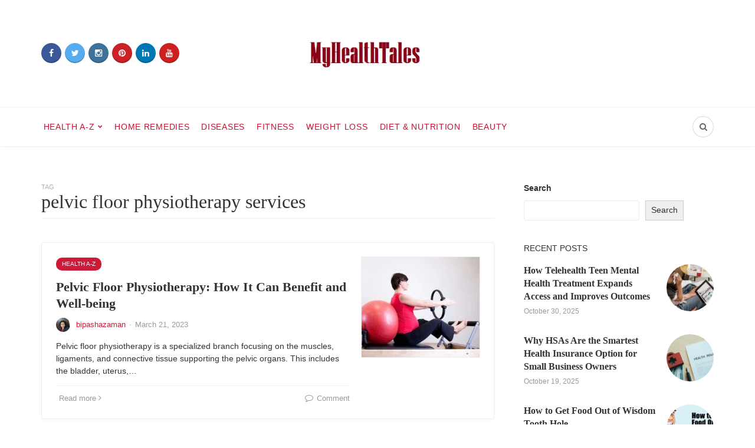

--- FILE ---
content_type: text/html; charset=UTF-8
request_url: https://myhealthtales.com/tag/pelvic-floor-physiotherapy-services/
body_size: 25914
content:

<!DOCTYPE html>
<html lang="en-US" prefix="og: https://ogp.me/ns#">
<head><meta charset="UTF-8"><script>if(navigator.userAgent.match(/MSIE|Internet Explorer/i)||navigator.userAgent.match(/Trident\/7\..*?rv:11/i)){var href=document.location.href;if(!href.match(/[?&]nowprocket/)){if(href.indexOf("?")==-1){if(href.indexOf("#")==-1){document.location.href=href+"?nowprocket=1"}else{document.location.href=href.replace("#","?nowprocket=1#")}}else{if(href.indexOf("#")==-1){document.location.href=href+"&nowprocket=1"}else{document.location.href=href.replace("#","&nowprocket=1#")}}}}</script><script>class RocketLazyLoadScripts{constructor(e){this.triggerEvents=e,this.eventOptions={passive:!0},this.userEventListener=this.triggerListener.bind(this),this.delayedScripts={normal:[],async:[],defer:[]},this.allJQueries=[]}_addUserInteractionListener(e){this.triggerEvents.forEach((t=>window.addEventListener(t,e.userEventListener,e.eventOptions)))}_removeUserInteractionListener(e){this.triggerEvents.forEach((t=>window.removeEventListener(t,e.userEventListener,e.eventOptions)))}triggerListener(){this._removeUserInteractionListener(this),"loading"===document.readyState?document.addEventListener("DOMContentLoaded",this._loadEverythingNow.bind(this)):this._loadEverythingNow()}async _loadEverythingNow(){this._delayEventListeners(),this._delayJQueryReady(this),this._handleDocumentWrite(),this._registerAllDelayedScripts(),this._preloadAllScripts(),await this._loadScriptsFromList(this.delayedScripts.normal),await this._loadScriptsFromList(this.delayedScripts.defer),await this._loadScriptsFromList(this.delayedScripts.async),await this._triggerDOMContentLoaded(),await this._triggerWindowLoad(),window.dispatchEvent(new Event("rocket-allScriptsLoaded"))}_registerAllDelayedScripts(){document.querySelectorAll("script[type=rocketlazyloadscript]").forEach((e=>{e.hasAttribute("src")?e.hasAttribute("async")&&!1!==e.async?this.delayedScripts.async.push(e):e.hasAttribute("defer")&&!1!==e.defer||"module"===e.getAttribute("data-rocket-type")?this.delayedScripts.defer.push(e):this.delayedScripts.normal.push(e):this.delayedScripts.normal.push(e)}))}async _transformScript(e){return await this._requestAnimFrame(),new Promise((t=>{const n=document.createElement("script");let r;[...e.attributes].forEach((e=>{let t=e.nodeName;"type"!==t&&("data-rocket-type"===t&&(t="type",r=e.nodeValue),n.setAttribute(t,e.nodeValue))})),e.hasAttribute("src")?(n.addEventListener("load",t),n.addEventListener("error",t)):(n.text=e.text,t()),e.parentNode.replaceChild(n,e)}))}async _loadScriptsFromList(e){const t=e.shift();return t?(await this._transformScript(t),this._loadScriptsFromList(e)):Promise.resolve()}_preloadAllScripts(){var e=document.createDocumentFragment();[...this.delayedScripts.normal,...this.delayedScripts.defer,...this.delayedScripts.async].forEach((t=>{const n=t.getAttribute("src");if(n){const t=document.createElement("link");t.href=n,t.rel="preload",t.as="script",e.appendChild(t)}})),document.head.appendChild(e)}_delayEventListeners(){let e={};function t(t,n){!function(t){function n(n){return e[t].eventsToRewrite.indexOf(n)>=0?"rocket-"+n:n}e[t]||(e[t]={originalFunctions:{add:t.addEventListener,remove:t.removeEventListener},eventsToRewrite:[]},t.addEventListener=function(){arguments[0]=n(arguments[0]),e[t].originalFunctions.add.apply(t,arguments)},t.removeEventListener=function(){arguments[0]=n(arguments[0]),e[t].originalFunctions.remove.apply(t,arguments)})}(t),e[t].eventsToRewrite.push(n)}function n(e,t){let n=e[t];Object.defineProperty(e,t,{get:()=>n||function(){},set(r){e["rocket"+t]=n=r}})}t(document,"DOMContentLoaded"),t(window,"DOMContentLoaded"),t(window,"load"),t(window,"pageshow"),t(document,"readystatechange"),n(document,"onreadystatechange"),n(window,"onload"),n(window,"onpageshow")}_delayJQueryReady(e){let t=window.jQuery;Object.defineProperty(window,"jQuery",{get:()=>t,set(n){if(n&&n.fn&&!e.allJQueries.includes(n)){n.fn.ready=n.fn.init.prototype.ready=function(t){e.domReadyFired?t.bind(document)(n):document.addEventListener("rocket-DOMContentLoaded",(()=>t.bind(document)(n)))};const t=n.fn.on;n.fn.on=n.fn.init.prototype.on=function(){if(this[0]===window){function e(e){return e.split(" ").map((e=>"load"===e||0===e.indexOf("load.")?"rocket-jquery-load":e)).join(" ")}"string"==typeof arguments[0]||arguments[0]instanceof String?arguments[0]=e(arguments[0]):"object"==typeof arguments[0]&&Object.keys(arguments[0]).forEach((t=>{delete Object.assign(arguments[0],{[e(t)]:arguments[0][t]})[t]}))}return t.apply(this,arguments),this},e.allJQueries.push(n)}t=n}})}async _triggerDOMContentLoaded(){this.domReadyFired=!0,await this._requestAnimFrame(),document.dispatchEvent(new Event("rocket-DOMContentLoaded")),await this._requestAnimFrame(),window.dispatchEvent(new Event("rocket-DOMContentLoaded")),await this._requestAnimFrame(),document.dispatchEvent(new Event("rocket-readystatechange")),await this._requestAnimFrame(),document.rocketonreadystatechange&&document.rocketonreadystatechange()}async _triggerWindowLoad(){await this._requestAnimFrame(),window.dispatchEvent(new Event("rocket-load")),await this._requestAnimFrame(),window.rocketonload&&window.rocketonload(),await this._requestAnimFrame(),this.allJQueries.forEach((e=>e(window).trigger("rocket-jquery-load"))),window.dispatchEvent(new Event("rocket-pageshow")),await this._requestAnimFrame(),window.rocketonpageshow&&window.rocketonpageshow()}_handleDocumentWrite(){const e=new Map;document.write=document.writeln=function(t){const n=document.currentScript,r=document.createRange(),i=n.parentElement;let o=e.get(n);void 0===o&&(o=n.nextSibling,e.set(n,o));const a=document.createDocumentFragment();r.setStart(a,0),a.appendChild(r.createContextualFragment(t)),i.insertBefore(a,o)}}async _requestAnimFrame(){return new Promise((e=>requestAnimationFrame(e)))}static run(){const e=new RocketLazyLoadScripts(["keydown","mousemove","touchmove","touchstart","touchend","wheel"]);e._addUserInteractionListener(e)}}RocketLazyLoadScripts.run();</script>
	
	<meta name="viewport" content="width=device-width, initial-scale=1">
	<link rel="profile" href="https://gmpg.org/xfn/11" />
	<link rel="preconnect" href="https://fonts.gstatic.com/" crossorigin>
<!-- Search Engine Optimization by Rank Math - https://rankmath.com/ -->
<title>pelvic floor physiotherapy services - MyHealthTales</title>
<meta name="robots" content="follow, index, max-snippet:-1, max-video-preview:-1, max-image-preview:large"/>
<link rel="canonical" href="https://myhealthtales.com/tag/pelvic-floor-physiotherapy-services/" />
<meta property="og:locale" content="en_US" />
<meta property="og:type" content="article" />
<meta property="og:title" content="pelvic floor physiotherapy services - MyHealthTales" />
<meta property="og:url" content="https://myhealthtales.com/tag/pelvic-floor-physiotherapy-services/" />
<meta property="og:site_name" content="MyHealthTales" />
<meta name="twitter:card" content="summary_large_image" />
<meta name="twitter:title" content="pelvic floor physiotherapy services - MyHealthTales" />
<meta name="twitter:label1" content="Posts" />
<meta name="twitter:data1" content="1" />
<script type="application/ld+json" class="rank-math-schema">{"@context":"https://schema.org","@graph":[{"@type":"Person","@id":"https://myhealthtales.com/#person","name":"MyHealthTales","image":{"@type":"ImageObject","@id":"https://myhealthtales.com/#logo","url":"https://myhealthtales.com/wp-content/uploads/2022/03/cropped-logo-1-150x83.png","contentUrl":"https://myhealthtales.com/wp-content/uploads/2022/03/cropped-logo-1-150x83.png","caption":"MyHealthTales","inLanguage":"en-US"}},{"@type":"WebSite","@id":"https://myhealthtales.com/#website","url":"https://myhealthtales.com","name":"MyHealthTales","publisher":{"@id":"https://myhealthtales.com/#person"},"inLanguage":"en-US"},{"@type":"BreadcrumbList","@id":"https://myhealthtales.com/tag/pelvic-floor-physiotherapy-services/#breadcrumb","itemListElement":[{"@type":"ListItem","position":"1","item":{"@id":"https://myhealthtales.com","name":"Home"}},{"@type":"ListItem","position":"2","item":{"@id":"https://myhealthtales.com/tag/pelvic-floor-physiotherapy-services/","name":"pelvic floor physiotherapy services"}}]},{"@type":"CollectionPage","@id":"https://myhealthtales.com/tag/pelvic-floor-physiotherapy-services/#webpage","url":"https://myhealthtales.com/tag/pelvic-floor-physiotherapy-services/","name":"pelvic floor physiotherapy services - MyHealthTales","isPartOf":{"@id":"https://myhealthtales.com/#website"},"inLanguage":"en-US","breadcrumb":{"@id":"https://myhealthtales.com/tag/pelvic-floor-physiotherapy-services/#breadcrumb"}}]}</script>
<!-- /Rank Math WordPress SEO plugin -->

<link rel='dns-prefetch' href='//static.addtoany.com' />
<link rel='dns-prefetch' href='//www.googletagmanager.com' />
<link rel="alternate" type="application/rss+xml" title="MyHealthTales &raquo; Feed" href="https://myhealthtales.com/feed/" />
<link rel="alternate" type="application/rss+xml" title="MyHealthTales &raquo; Comments Feed" href="https://myhealthtales.com/comments/feed/" />
<script type="text/javascript" id="wpp-js" src="https://myhealthtales.com/wp-content/plugins/wordpress-popular-posts/assets/js/wpp.min.js?ver=7.3.6" data-sampling="0" data-sampling-rate="100" data-api-url="https://myhealthtales.com/wp-json/wordpress-popular-posts" data-post-id="0" data-token="f2340eeed4" data-lang="0" data-debug="0"></script>
<link rel="alternate" type="application/rss+xml" title="MyHealthTales &raquo; pelvic floor physiotherapy services Tag Feed" href="https://myhealthtales.com/tag/pelvic-floor-physiotherapy-services/feed/" />
<style id='wp-img-auto-sizes-contain-inline-css' type='text/css'>
img:is([sizes=auto i],[sizes^="auto," i]){contain-intrinsic-size:3000px 1500px}
/*# sourceURL=wp-img-auto-sizes-contain-inline-css */
</style>
<style id='wp-emoji-styles-inline-css' type='text/css'>

	img.wp-smiley, img.emoji {
		display: inline !important;
		border: none !important;
		box-shadow: none !important;
		height: 1em !important;
		width: 1em !important;
		margin: 0 0.07em !important;
		vertical-align: -0.1em !important;
		background: none !important;
		padding: 0 !important;
	}
/*# sourceURL=wp-emoji-styles-inline-css */
</style>
<style id='wp-block-library-inline-css' type='text/css'>
:root{--wp-block-synced-color:#7a00df;--wp-block-synced-color--rgb:122,0,223;--wp-bound-block-color:var(--wp-block-synced-color);--wp-editor-canvas-background:#ddd;--wp-admin-theme-color:#007cba;--wp-admin-theme-color--rgb:0,124,186;--wp-admin-theme-color-darker-10:#006ba1;--wp-admin-theme-color-darker-10--rgb:0,107,160.5;--wp-admin-theme-color-darker-20:#005a87;--wp-admin-theme-color-darker-20--rgb:0,90,135;--wp-admin-border-width-focus:2px}@media (min-resolution:192dpi){:root{--wp-admin-border-width-focus:1.5px}}.wp-element-button{cursor:pointer}:root .has-very-light-gray-background-color{background-color:#eee}:root .has-very-dark-gray-background-color{background-color:#313131}:root .has-very-light-gray-color{color:#eee}:root .has-very-dark-gray-color{color:#313131}:root .has-vivid-green-cyan-to-vivid-cyan-blue-gradient-background{background:linear-gradient(135deg,#00d084,#0693e3)}:root .has-purple-crush-gradient-background{background:linear-gradient(135deg,#34e2e4,#4721fb 50%,#ab1dfe)}:root .has-hazy-dawn-gradient-background{background:linear-gradient(135deg,#faaca8,#dad0ec)}:root .has-subdued-olive-gradient-background{background:linear-gradient(135deg,#fafae1,#67a671)}:root .has-atomic-cream-gradient-background{background:linear-gradient(135deg,#fdd79a,#004a59)}:root .has-nightshade-gradient-background{background:linear-gradient(135deg,#330968,#31cdcf)}:root .has-midnight-gradient-background{background:linear-gradient(135deg,#020381,#2874fc)}:root{--wp--preset--font-size--normal:16px;--wp--preset--font-size--huge:42px}.has-regular-font-size{font-size:1em}.has-larger-font-size{font-size:2.625em}.has-normal-font-size{font-size:var(--wp--preset--font-size--normal)}.has-huge-font-size{font-size:var(--wp--preset--font-size--huge)}.has-text-align-center{text-align:center}.has-text-align-left{text-align:left}.has-text-align-right{text-align:right}.has-fit-text{white-space:nowrap!important}#end-resizable-editor-section{display:none}.aligncenter{clear:both}.items-justified-left{justify-content:flex-start}.items-justified-center{justify-content:center}.items-justified-right{justify-content:flex-end}.items-justified-space-between{justify-content:space-between}.screen-reader-text{border:0;clip-path:inset(50%);height:1px;margin:-1px;overflow:hidden;padding:0;position:absolute;width:1px;word-wrap:normal!important}.screen-reader-text:focus{background-color:#ddd;clip-path:none;color:#444;display:block;font-size:1em;height:auto;left:5px;line-height:normal;padding:15px 23px 14px;text-decoration:none;top:5px;width:auto;z-index:100000}html :where(.has-border-color){border-style:solid}html :where([style*=border-top-color]){border-top-style:solid}html :where([style*=border-right-color]){border-right-style:solid}html :where([style*=border-bottom-color]){border-bottom-style:solid}html :where([style*=border-left-color]){border-left-style:solid}html :where([style*=border-width]){border-style:solid}html :where([style*=border-top-width]){border-top-style:solid}html :where([style*=border-right-width]){border-right-style:solid}html :where([style*=border-bottom-width]){border-bottom-style:solid}html :where([style*=border-left-width]){border-left-style:solid}html :where(img[class*=wp-image-]){height:auto;max-width:100%}:where(figure){margin:0 0 1em}html :where(.is-position-sticky){--wp-admin--admin-bar--position-offset:var(--wp-admin--admin-bar--height,0px)}@media screen and (max-width:600px){html :where(.is-position-sticky){--wp-admin--admin-bar--position-offset:0px}}

/*# sourceURL=wp-block-library-inline-css */
</style><style id='wp-block-heading-inline-css' type='text/css'>
h1:where(.wp-block-heading).has-background,h2:where(.wp-block-heading).has-background,h3:where(.wp-block-heading).has-background,h4:where(.wp-block-heading).has-background,h5:where(.wp-block-heading).has-background,h6:where(.wp-block-heading).has-background{padding:1.25em 2.375em}h1.has-text-align-left[style*=writing-mode]:where([style*=vertical-lr]),h1.has-text-align-right[style*=writing-mode]:where([style*=vertical-rl]),h2.has-text-align-left[style*=writing-mode]:where([style*=vertical-lr]),h2.has-text-align-right[style*=writing-mode]:where([style*=vertical-rl]),h3.has-text-align-left[style*=writing-mode]:where([style*=vertical-lr]),h3.has-text-align-right[style*=writing-mode]:where([style*=vertical-rl]),h4.has-text-align-left[style*=writing-mode]:where([style*=vertical-lr]),h4.has-text-align-right[style*=writing-mode]:where([style*=vertical-rl]),h5.has-text-align-left[style*=writing-mode]:where([style*=vertical-lr]),h5.has-text-align-right[style*=writing-mode]:where([style*=vertical-rl]),h6.has-text-align-left[style*=writing-mode]:where([style*=vertical-lr]),h6.has-text-align-right[style*=writing-mode]:where([style*=vertical-rl]){rotate:180deg}
/*# sourceURL=https://myhealthtales.com/wp-includes/blocks/heading/style.min.css */
</style>
<style id='wp-block-search-inline-css' type='text/css'>
.wp-block-search__button{margin-left:10px;word-break:normal}.wp-block-search__button.has-icon{line-height:0}.wp-block-search__button svg{height:1.25em;min-height:24px;min-width:24px;width:1.25em;fill:currentColor;vertical-align:text-bottom}:where(.wp-block-search__button){border:1px solid #ccc;padding:6px 10px}.wp-block-search__inside-wrapper{display:flex;flex:auto;flex-wrap:nowrap;max-width:100%}.wp-block-search__label{width:100%}.wp-block-search.wp-block-search__button-only .wp-block-search__button{box-sizing:border-box;display:flex;flex-shrink:0;justify-content:center;margin-left:0;max-width:100%}.wp-block-search.wp-block-search__button-only .wp-block-search__inside-wrapper{min-width:0!important;transition-property:width}.wp-block-search.wp-block-search__button-only .wp-block-search__input{flex-basis:100%;transition-duration:.3s}.wp-block-search.wp-block-search__button-only.wp-block-search__searchfield-hidden,.wp-block-search.wp-block-search__button-only.wp-block-search__searchfield-hidden .wp-block-search__inside-wrapper{overflow:hidden}.wp-block-search.wp-block-search__button-only.wp-block-search__searchfield-hidden .wp-block-search__input{border-left-width:0!important;border-right-width:0!important;flex-basis:0;flex-grow:0;margin:0;min-width:0!important;padding-left:0!important;padding-right:0!important;width:0!important}:where(.wp-block-search__input){appearance:none;border:1px solid #949494;flex-grow:1;font-family:inherit;font-size:inherit;font-style:inherit;font-weight:inherit;letter-spacing:inherit;line-height:inherit;margin-left:0;margin-right:0;min-width:3rem;padding:8px;text-decoration:unset!important;text-transform:inherit}:where(.wp-block-search__button-inside .wp-block-search__inside-wrapper){background-color:#fff;border:1px solid #949494;box-sizing:border-box;padding:4px}:where(.wp-block-search__button-inside .wp-block-search__inside-wrapper) .wp-block-search__input{border:none;border-radius:0;padding:0 4px}:where(.wp-block-search__button-inside .wp-block-search__inside-wrapper) .wp-block-search__input:focus{outline:none}:where(.wp-block-search__button-inside .wp-block-search__inside-wrapper) :where(.wp-block-search__button){padding:4px 8px}.wp-block-search.aligncenter .wp-block-search__inside-wrapper{margin:auto}.wp-block[data-align=right] .wp-block-search.wp-block-search__button-only .wp-block-search__inside-wrapper{float:right}
/*# sourceURL=https://myhealthtales.com/wp-includes/blocks/search/style.min.css */
</style>
<style id='wp-block-search-theme-inline-css' type='text/css'>
.wp-block-search .wp-block-search__label{font-weight:700}.wp-block-search__button{border:1px solid #ccc;padding:.375em .625em}
/*# sourceURL=https://myhealthtales.com/wp-includes/blocks/search/theme.min.css */
</style>
<style id='wp-block-paragraph-inline-css' type='text/css'>
.is-small-text{font-size:.875em}.is-regular-text{font-size:1em}.is-large-text{font-size:2.25em}.is-larger-text{font-size:3em}.has-drop-cap:not(:focus):first-letter{float:left;font-size:8.4em;font-style:normal;font-weight:100;line-height:.68;margin:.05em .1em 0 0;text-transform:uppercase}body.rtl .has-drop-cap:not(:focus):first-letter{float:none;margin-left:.1em}p.has-drop-cap.has-background{overflow:hidden}:root :where(p.has-background){padding:1.25em 2.375em}:where(p.has-text-color:not(.has-link-color)) a{color:inherit}p.has-text-align-left[style*="writing-mode:vertical-lr"],p.has-text-align-right[style*="writing-mode:vertical-rl"]{rotate:180deg}
/*# sourceURL=https://myhealthtales.com/wp-includes/blocks/paragraph/style.min.css */
</style>
<style id='global-styles-inline-css' type='text/css'>
:root{--wp--preset--aspect-ratio--square: 1;--wp--preset--aspect-ratio--4-3: 4/3;--wp--preset--aspect-ratio--3-4: 3/4;--wp--preset--aspect-ratio--3-2: 3/2;--wp--preset--aspect-ratio--2-3: 2/3;--wp--preset--aspect-ratio--16-9: 16/9;--wp--preset--aspect-ratio--9-16: 9/16;--wp--preset--color--black: #000000;--wp--preset--color--cyan-bluish-gray: #abb8c3;--wp--preset--color--white: #ffffff;--wp--preset--color--pale-pink: #f78da7;--wp--preset--color--vivid-red: #cf2e2e;--wp--preset--color--luminous-vivid-orange: #ff6900;--wp--preset--color--luminous-vivid-amber: #fcb900;--wp--preset--color--light-green-cyan: #7bdcb5;--wp--preset--color--vivid-green-cyan: #00d084;--wp--preset--color--pale-cyan-blue: #8ed1fc;--wp--preset--color--vivid-cyan-blue: #0693e3;--wp--preset--color--vivid-purple: #9b51e0;--wp--preset--gradient--vivid-cyan-blue-to-vivid-purple: linear-gradient(135deg,rgb(6,147,227) 0%,rgb(155,81,224) 100%);--wp--preset--gradient--light-green-cyan-to-vivid-green-cyan: linear-gradient(135deg,rgb(122,220,180) 0%,rgb(0,208,130) 100%);--wp--preset--gradient--luminous-vivid-amber-to-luminous-vivid-orange: linear-gradient(135deg,rgb(252,185,0) 0%,rgb(255,105,0) 100%);--wp--preset--gradient--luminous-vivid-orange-to-vivid-red: linear-gradient(135deg,rgb(255,105,0) 0%,rgb(207,46,46) 100%);--wp--preset--gradient--very-light-gray-to-cyan-bluish-gray: linear-gradient(135deg,rgb(238,238,238) 0%,rgb(169,184,195) 100%);--wp--preset--gradient--cool-to-warm-spectrum: linear-gradient(135deg,rgb(74,234,220) 0%,rgb(151,120,209) 20%,rgb(207,42,186) 40%,rgb(238,44,130) 60%,rgb(251,105,98) 80%,rgb(254,248,76) 100%);--wp--preset--gradient--blush-light-purple: linear-gradient(135deg,rgb(255,206,236) 0%,rgb(152,150,240) 100%);--wp--preset--gradient--blush-bordeaux: linear-gradient(135deg,rgb(254,205,165) 0%,rgb(254,45,45) 50%,rgb(107,0,62) 100%);--wp--preset--gradient--luminous-dusk: linear-gradient(135deg,rgb(255,203,112) 0%,rgb(199,81,192) 50%,rgb(65,88,208) 100%);--wp--preset--gradient--pale-ocean: linear-gradient(135deg,rgb(255,245,203) 0%,rgb(182,227,212) 50%,rgb(51,167,181) 100%);--wp--preset--gradient--electric-grass: linear-gradient(135deg,rgb(202,248,128) 0%,rgb(113,206,126) 100%);--wp--preset--gradient--midnight: linear-gradient(135deg,rgb(2,3,129) 0%,rgb(40,116,252) 100%);--wp--preset--font-size--small: 12.64px;--wp--preset--font-size--medium: 20px;--wp--preset--font-size--large: 20.256px;--wp--preset--font-size--x-large: 42px;--wp--preset--font-size--normal: 16px;--wp--preset--font-size--huge: 25.632px;--wp--preset--spacing--20: 0.44rem;--wp--preset--spacing--30: 0.67rem;--wp--preset--spacing--40: 1rem;--wp--preset--spacing--50: 1.5rem;--wp--preset--spacing--60: 2.25rem;--wp--preset--spacing--70: 3.38rem;--wp--preset--spacing--80: 5.06rem;--wp--preset--shadow--natural: 6px 6px 9px rgba(0, 0, 0, 0.2);--wp--preset--shadow--deep: 12px 12px 50px rgba(0, 0, 0, 0.4);--wp--preset--shadow--sharp: 6px 6px 0px rgba(0, 0, 0, 0.2);--wp--preset--shadow--outlined: 6px 6px 0px -3px rgb(255, 255, 255), 6px 6px rgb(0, 0, 0);--wp--preset--shadow--crisp: 6px 6px 0px rgb(0, 0, 0);}:where(.is-layout-flex){gap: 0.5em;}:where(.is-layout-grid){gap: 0.5em;}body .is-layout-flex{display: flex;}.is-layout-flex{flex-wrap: wrap;align-items: center;}.is-layout-flex > :is(*, div){margin: 0;}body .is-layout-grid{display: grid;}.is-layout-grid > :is(*, div){margin: 0;}:where(.wp-block-columns.is-layout-flex){gap: 2em;}:where(.wp-block-columns.is-layout-grid){gap: 2em;}:where(.wp-block-post-template.is-layout-flex){gap: 1.25em;}:where(.wp-block-post-template.is-layout-grid){gap: 1.25em;}.has-black-color{color: var(--wp--preset--color--black) !important;}.has-cyan-bluish-gray-color{color: var(--wp--preset--color--cyan-bluish-gray) !important;}.has-white-color{color: var(--wp--preset--color--white) !important;}.has-pale-pink-color{color: var(--wp--preset--color--pale-pink) !important;}.has-vivid-red-color{color: var(--wp--preset--color--vivid-red) !important;}.has-luminous-vivid-orange-color{color: var(--wp--preset--color--luminous-vivid-orange) !important;}.has-luminous-vivid-amber-color{color: var(--wp--preset--color--luminous-vivid-amber) !important;}.has-light-green-cyan-color{color: var(--wp--preset--color--light-green-cyan) !important;}.has-vivid-green-cyan-color{color: var(--wp--preset--color--vivid-green-cyan) !important;}.has-pale-cyan-blue-color{color: var(--wp--preset--color--pale-cyan-blue) !important;}.has-vivid-cyan-blue-color{color: var(--wp--preset--color--vivid-cyan-blue) !important;}.has-vivid-purple-color{color: var(--wp--preset--color--vivid-purple) !important;}.has-black-background-color{background-color: var(--wp--preset--color--black) !important;}.has-cyan-bluish-gray-background-color{background-color: var(--wp--preset--color--cyan-bluish-gray) !important;}.has-white-background-color{background-color: var(--wp--preset--color--white) !important;}.has-pale-pink-background-color{background-color: var(--wp--preset--color--pale-pink) !important;}.has-vivid-red-background-color{background-color: var(--wp--preset--color--vivid-red) !important;}.has-luminous-vivid-orange-background-color{background-color: var(--wp--preset--color--luminous-vivid-orange) !important;}.has-luminous-vivid-amber-background-color{background-color: var(--wp--preset--color--luminous-vivid-amber) !important;}.has-light-green-cyan-background-color{background-color: var(--wp--preset--color--light-green-cyan) !important;}.has-vivid-green-cyan-background-color{background-color: var(--wp--preset--color--vivid-green-cyan) !important;}.has-pale-cyan-blue-background-color{background-color: var(--wp--preset--color--pale-cyan-blue) !important;}.has-vivid-cyan-blue-background-color{background-color: var(--wp--preset--color--vivid-cyan-blue) !important;}.has-vivid-purple-background-color{background-color: var(--wp--preset--color--vivid-purple) !important;}.has-black-border-color{border-color: var(--wp--preset--color--black) !important;}.has-cyan-bluish-gray-border-color{border-color: var(--wp--preset--color--cyan-bluish-gray) !important;}.has-white-border-color{border-color: var(--wp--preset--color--white) !important;}.has-pale-pink-border-color{border-color: var(--wp--preset--color--pale-pink) !important;}.has-vivid-red-border-color{border-color: var(--wp--preset--color--vivid-red) !important;}.has-luminous-vivid-orange-border-color{border-color: var(--wp--preset--color--luminous-vivid-orange) !important;}.has-luminous-vivid-amber-border-color{border-color: var(--wp--preset--color--luminous-vivid-amber) !important;}.has-light-green-cyan-border-color{border-color: var(--wp--preset--color--light-green-cyan) !important;}.has-vivid-green-cyan-border-color{border-color: var(--wp--preset--color--vivid-green-cyan) !important;}.has-pale-cyan-blue-border-color{border-color: var(--wp--preset--color--pale-cyan-blue) !important;}.has-vivid-cyan-blue-border-color{border-color: var(--wp--preset--color--vivid-cyan-blue) !important;}.has-vivid-purple-border-color{border-color: var(--wp--preset--color--vivid-purple) !important;}.has-vivid-cyan-blue-to-vivid-purple-gradient-background{background: var(--wp--preset--gradient--vivid-cyan-blue-to-vivid-purple) !important;}.has-light-green-cyan-to-vivid-green-cyan-gradient-background{background: var(--wp--preset--gradient--light-green-cyan-to-vivid-green-cyan) !important;}.has-luminous-vivid-amber-to-luminous-vivid-orange-gradient-background{background: var(--wp--preset--gradient--luminous-vivid-amber-to-luminous-vivid-orange) !important;}.has-luminous-vivid-orange-to-vivid-red-gradient-background{background: var(--wp--preset--gradient--luminous-vivid-orange-to-vivid-red) !important;}.has-very-light-gray-to-cyan-bluish-gray-gradient-background{background: var(--wp--preset--gradient--very-light-gray-to-cyan-bluish-gray) !important;}.has-cool-to-warm-spectrum-gradient-background{background: var(--wp--preset--gradient--cool-to-warm-spectrum) !important;}.has-blush-light-purple-gradient-background{background: var(--wp--preset--gradient--blush-light-purple) !important;}.has-blush-bordeaux-gradient-background{background: var(--wp--preset--gradient--blush-bordeaux) !important;}.has-luminous-dusk-gradient-background{background: var(--wp--preset--gradient--luminous-dusk) !important;}.has-pale-ocean-gradient-background{background: var(--wp--preset--gradient--pale-ocean) !important;}.has-electric-grass-gradient-background{background: var(--wp--preset--gradient--electric-grass) !important;}.has-midnight-gradient-background{background: var(--wp--preset--gradient--midnight) !important;}.has-small-font-size{font-size: var(--wp--preset--font-size--small) !important;}.has-medium-font-size{font-size: var(--wp--preset--font-size--medium) !important;}.has-large-font-size{font-size: var(--wp--preset--font-size--large) !important;}.has-x-large-font-size{font-size: var(--wp--preset--font-size--x-large) !important;}
/*# sourceURL=global-styles-inline-css */
</style>

<style id='classic-theme-styles-inline-css' type='text/css'>
/*! This file is auto-generated */
.wp-block-button__link{color:#fff;background-color:#32373c;border-radius:9999px;box-shadow:none;text-decoration:none;padding:calc(.667em + 2px) calc(1.333em + 2px);font-size:1.125em}.wp-block-file__button{background:#32373c;color:#fff;text-decoration:none}
/*# sourceURL=/wp-includes/css/classic-themes.min.css */
</style>
<link rel='stylesheet' id='accordion-slider-css-css' href='https://myhealthtales.com/wp-content/plugins/accordion-slider-gallery/assets/css/accordion-slider.css?ver=2.7' type='text/css' media='all' />
<link rel='stylesheet' id='ez-toc-css' href='https://myhealthtales.com/wp-content/plugins/easy-table-of-contents/assets/css/screen.min.css?ver=2.0.80' type='text/css' media='all' />
<style id='ez-toc-inline-css' type='text/css'>
div#ez-toc-container .ez-toc-title {font-size: 120%;}div#ez-toc-container .ez-toc-title {font-weight: 500;}div#ez-toc-container ul li , div#ez-toc-container ul li a {font-size: 95%;}div#ez-toc-container ul li , div#ez-toc-container ul li a {font-weight: 500;}div#ez-toc-container nav ul ul li {font-size: 90%;}.ez-toc-box-title {font-weight: bold; margin-bottom: 10px; text-align: center; text-transform: uppercase; letter-spacing: 1px; color: #666; padding-bottom: 5px;position:absolute;top:-4%;left:5%;background-color: inherit;transition: top 0.3s ease;}.ez-toc-box-title.toc-closed {top:-25%;}
.ez-toc-container-direction {direction: ltr;}.ez-toc-counter ul{counter-reset: item ;}.ez-toc-counter nav ul li a::before {content: counters(item, '.', decimal) '. ';display: inline-block;counter-increment: item;flex-grow: 0;flex-shrink: 0;margin-right: .2em; float: left; }.ez-toc-widget-direction {direction: ltr;}.ez-toc-widget-container ul{counter-reset: item ;}.ez-toc-widget-container nav ul li a::before {content: counters(item, '.', decimal) '. ';display: inline-block;counter-increment: item;flex-grow: 0;flex-shrink: 0;margin-right: .2em; float: left; }
/*# sourceURL=ez-toc-inline-css */
</style>
<link rel='stylesheet' id='wordpress-popular-posts-css-css' href='https://myhealthtales.com/wp-content/plugins/wordpress-popular-posts/assets/css/wpp.css?ver=7.3.6' type='text/css' media='all' />
<link rel='stylesheet' id='bootstrap-css' href='https://myhealthtales.com/wp-content/themes/bone/vendors/bootstrap/bootstrap.css?ver=3.3.4' type='text/css' media='all' />
<link rel='stylesheet' id='fotorama-css' href='https://myhealthtales.com/wp-content/themes/bone/vendors/fotorama/fotorama.css?ver=4.6.4' type='text/css' media='all' />
<link rel='stylesheet' id='owl-carousel-css' href='https://myhealthtales.com/wp-content/themes/bone/vendors/owl-carousel/owl.carousel.min.css?ver=2.2.1' type='text/css' media='all' />
<link rel='stylesheet' id='zoom-css' href='https://myhealthtales.com/wp-content/themes/bone/vendors/zoom/zoom.css?ver=0.0.2' type='text/css' media='all' />
<link rel='stylesheet' id='md-bone-style-css' href='https://myhealthtales.com/wp-content/themes/bone/style.css?ver=2.0.0' type='text/css' media='all' />
<style id='md-bone-style-inline-css' type='text/css'>
.fotorama__thumb-border,.tagcloud a:hover,.postTags-list > a:hover,.postVia-list > a:hover,.postSource-list > a:hover,.tabs-nav li.active a:after,.navigation--standard > ul > li > a:before,.articleTags-list > a:hover,input[type="submit"],input[type="submit"]:hover{border-color:#CC1A38;}.reviewMeter-item-score:after,.commentCountBox:after{border-top-color:#CC1A38;}
/*# sourceURL=md-bone-style-inline-css */
</style>
<link rel='stylesheet' id='font-awesome-css' href='https://myhealthtales.com/wp-content/themes/bone/vendors/font-awesome/css/font-awesome.min.css?ver=4.5.0' type='text/css' media='all' />
<link rel='stylesheet' id='addtoany-css' href='https://myhealthtales.com/wp-content/plugins/add-to-any/addtoany.min.css?ver=1.16' type='text/css' media='all' />
<style id='rocket-lazyload-inline-css' type='text/css'>
.rll-youtube-player{position:relative;padding-bottom:56.23%;height:0;overflow:hidden;max-width:100%;}.rll-youtube-player:focus-within{outline: 2px solid currentColor;outline-offset: 5px;}.rll-youtube-player iframe{position:absolute;top:0;left:0;width:100%;height:100%;z-index:100;background:0 0}.rll-youtube-player img{bottom:0;display:block;left:0;margin:auto;max-width:100%;width:100%;position:absolute;right:0;top:0;border:none;height:auto;-webkit-transition:.4s all;-moz-transition:.4s all;transition:.4s all}.rll-youtube-player img:hover{-webkit-filter:brightness(75%)}.rll-youtube-player .play{height:100%;width:100%;left:0;top:0;position:absolute;background:url(https://myhealthtales.com/wp-content/plugins/wp-rocket/assets/img/youtube.png) no-repeat center;background-color: transparent !important;cursor:pointer;border:none;}.wp-embed-responsive .wp-has-aspect-ratio .rll-youtube-player{position:absolute;padding-bottom:0;width:100%;height:100%;top:0;bottom:0;left:0;right:0}
/*# sourceURL=rocket-lazyload-inline-css */
</style>
<script type="rocketlazyloadscript" data-rocket-type="text/javascript" src="https://myhealthtales.com/wp-includes/js/jquery/jquery.min.js?ver=3.7.1" id="jquery-core-js" defer></script>
<script type="rocketlazyloadscript" data-rocket-type="text/javascript" src="https://myhealthtales.com/wp-includes/js/jquery/jquery-migrate.min.js?ver=3.4.1" id="jquery-migrate-js" defer></script>
<script type="rocketlazyloadscript" data-rocket-type="text/javascript" id="addtoany-core-js-before">
/* <![CDATA[ */
window.a2a_config=window.a2a_config||{};a2a_config.callbacks=[];a2a_config.overlays=[];a2a_config.templates={};

//# sourceURL=addtoany-core-js-before
/* ]]> */
</script>
<script type="rocketlazyloadscript" data-rocket-type="text/javascript" defer src="https://static.addtoany.com/menu/page.js" id="addtoany-core-js"></script>
<script type="rocketlazyloadscript" data-rocket-type="text/javascript" defer src="https://myhealthtales.com/wp-content/plugins/add-to-any/addtoany.min.js?ver=1.1" id="addtoany-jquery-js"></script>

<!-- Google tag (gtag.js) snippet added by Site Kit -->
<!-- Google Analytics snippet added by Site Kit -->
<script type="rocketlazyloadscript" data-rocket-type="text/javascript" src="https://www.googletagmanager.com/gtag/js?id=G-0SPF18W46T" id="google_gtagjs-js" async></script>
<script type="rocketlazyloadscript" data-rocket-type="text/javascript" id="google_gtagjs-js-after">
/* <![CDATA[ */
window.dataLayer = window.dataLayer || [];function gtag(){dataLayer.push(arguments);}
gtag("set","linker",{"domains":["myhealthtales.com"]});
gtag("js", new Date());
gtag("set", "developer_id.dZTNiMT", true);
gtag("config", "G-0SPF18W46T");
//# sourceURL=google_gtagjs-js-after
/* ]]> */
</script>
<link rel="https://api.w.org/" href="https://myhealthtales.com/wp-json/" /><link rel="alternate" title="JSON" type="application/json" href="https://myhealthtales.com/wp-json/wp/v2/tags/620" /><link rel="EditURI" type="application/rsd+xml" title="RSD" href="https://myhealthtales.com/xmlrpc.php?rsd" />
<meta name="generator" content="WordPress 6.9" />
<meta name="generator" content="Redux 4.5.9" /><meta name="generator" content="Site Kit by Google 1.168.0" />		<script type="rocketlazyloadscript">
			var jabvfcr = {
				selector: "[id=&#039;block-8&#039;] &gt; *",
				manipulation: "replaceWith",
				html: 'Contact Us - <strong>bipashazaman30@gmail.com </strong>'
			};
		</script>
		            <style id="wpp-loading-animation-styles">@-webkit-keyframes bgslide{from{background-position-x:0}to{background-position-x:-200%}}@keyframes bgslide{from{background-position-x:0}to{background-position-x:-200%}}.wpp-widget-block-placeholder,.wpp-shortcode-placeholder{margin:0 auto;width:60px;height:3px;background:#dd3737;background:linear-gradient(90deg,#dd3737 0%,#571313 10%,#dd3737 100%);background-size:200% auto;border-radius:3px;-webkit-animation:bgslide 1s infinite linear;animation:bgslide 1s infinite linear}</style>
            
<!-- Google AdSense meta tags added by Site Kit -->
<meta name="google-adsense-platform-account" content="ca-host-pub-2644536267352236">
<meta name="google-adsense-platform-domain" content="sitekit.withgoogle.com">
<!-- End Google AdSense meta tags added by Site Kit -->
<link rel="icon" href="https://myhealthtales.com/wp-content/uploads/2022/08/Myhealthtales-100x100.png" sizes="32x32" />
<link rel="icon" href="https://myhealthtales.com/wp-content/uploads/2022/08/Myhealthtales.png" sizes="192x192" />
<link rel="apple-touch-icon" href="https://myhealthtales.com/wp-content/uploads/2022/08/Myhealthtales.png" />
<meta name="msapplication-TileImage" content="https://myhealthtales.com/wp-content/uploads/2022/08/Myhealthtales.png" />
<style id="md_bone_opt-dynamic-css" title="dynamic-css" class="redux-options-output">.siteTitle--default{padding-top:0px;padding-right:0px;padding-bottom:0px;padding-left:0px;}.siteTitle--small{padding-top:0px;padding-right:0px;padding-bottom:0px;padding-left:0px;}.primaryBgColor,input[type="submit"],.postCategory,.progressContainer-bar,.reviewMeter-item-score,.reviewBox-summary-totalScore-wrap,.postTitle .featuredBadge,.btn.btn--solid,.btn.btn--solid:active,.btn.btn--solid:focus,.btn.btn--solid:hover,.btn.btn--solid:visited,.postFormatLink .o-backgroundImg,.featuredBlock--slider article.noThumb,.post--review-meter-bar,.post--review-score, .post--tile.noThumb,.commentCountBox,.byCategoryListing-title i,.categoryTile .o-backgroundImg,.mdPostsListWidget .list-index,.widget_archive li:hover:after,.widget_calendar caption,.widget_calendar #today,.block-title span:after,.widget_mc4wp_form_widget input[type="submit"],.wpp-list-with-thumbnails > li:hover > a:first-child:after,.md-pagination .page-numbers.current,.offCanvasClose,.siteFooter-top-wrap{background-color:#CC1A38;}.primaryColor, .primaryColor:hover, .primaryColor:focus, .primaryColor:active, .authorName, .authorName a, .articleMeta-author a, .siteLogo-name,.articleTags-list > a:hover,.articleVia-list > a:hover,.articleSource-list > a:hover,.comment-author:hover,.post--card--bg.noThumb .postInfo .postMeta--author-author a,.loginFormWrapper .modal-close i,.postTitle .postFormatBadge,.widget_pages ul.children > li:before,.widget_categories ul.children > li:before,.widget_nav_menu .submenu-toggle,.widget_calendar td a,.tagcloud a:hover,.postTags-list > a:hover,.postVia-list > a:hover,.postSource-list > a:hover,.widget_recent_comments .comment-author-link,.widget_recent_comments .comment-author-link a,.tabs-nav li.active a,.widget_pages li > a:before,.wpp-list:not(.wpp-list-with-thumbnails) > li:hover:before,.postFormatBadge,.comment-author, .postMeta--author-author a,.postFormatQuote:before,.logged-in-as a:first-child{color:#CC1A38;}.titleFont,.postTitle,h1,h2,h3,h4,h5,h6,.widget_recent_comments .comment-author-link,.widget_recent_comments li > a,.widget_recent_entries a,.widget_rss a.rsswidget,.widget_rss .rss-date,.wpp-post-title{font-family:ABeeZee,'Comic Sans MS', cursive;}body, .bodyCopy{font-family:ABeeZee,Arial, Helvetica, sans-serif;}label,input[type=submit],.metaText,.metaFont,.metaBtn,.postMeta,.postCategory,.blockHeading,.comment-reply-title,.wp-caption,.gallery-caption,.widget-title,.btn,.navigation,.logged-in-as,.widget_calendar table,.tagcloud a,.widget_nav_menu .menu,.widget_categories li,.widget_meta li > a,.widget_pages li,.widget_archive a,.comment-reply-title small,.wpp-meta,.wpp-list-with-thumbnails > li > a:first-child:after,.wpp-list:not(.wpp-list-with-thumbnails) > li:before{font-family:Arial, Helvetica, sans-serif,Arial, Helvetica, sans-serif;}.siteHeader-content{background-color:#ffffff;}.featuredBlockBackground{background-color:#f5f5f5;}</style><noscript><style id="rocket-lazyload-nojs-css">.rll-youtube-player, [data-lazy-src]{display:none !important;}</style></noscript>	<meta name="google-site-verification" content="PmqPuFND3hGfU42tq9D9E5d7_YYvRlvYIRc80tzy0G4" />
<link rel='stylesheet' id='redux-custom-fonts-css' href='//myhealthtales.com/wp-content/uploads/redux/custom-fonts/fonts.css?ver=1753989381' type='text/css' media='all' />
</head>

<body class="archive tag tag-pelvic-floor-physiotherapy-services tag-620 wp-custom-logo wp-embed-responsive wp-theme-bone">
	<!-- siteWrap -->
	<div class="siteWrap">
		
		<!-- siteHeader -->
		<header class="siteHeader siteHeader--standard siteHeader--standard--center">
			<div class="siteHeader-content hidden-xs hidden-sm">
				<div class="container">
					<div class="flexbox">
						<div class="siteHeader-content-component siteHeader-component--left flexbox-item">
							<ul class="socialList socialList--inline metaFont">
	<li class="socialList-facebook"><a href="https://www.facebook.com/Myhealthtales/" title="Facebook" target="_blank" rel="noopener noreferrer"><i class="fa fa-facebook"></i></a></li><li class="socialList-twitter"><a href="https://twitter.com/bipasha_zaman" title="Twitter" target="_blank" rel="noopener noreferrer"><i class="fa fa-twitter"></i></a></li><li class="socialList-instagram"><a href="https://www.instagram.com/iambipashazaman/" title="Instagram" target="_blank" rel="noopener noreferrer"><i class="fa fa-instagram"></i></a></li><li class="socialList-pinterest"><a href="https://in.pinterest.com/" title="Pinterest" target="_blank" rel="noopener noreferrer"><i class="fa fa-pinterest"></i></a></li><li class="socialList-linkedin"><a href="https://www.linkedin.com/in/bipasha-zaman/" title="Linkedin" target="_blank" rel="noopener noreferrer"><i class="fa fa-linkedin"></i></a></li><li class="socialList-youtube"><a href="https://www.youtube.com/" title="Youtube" target="_blank" rel="noopener noreferrer"><i class="fa fa-youtube"></i></a></li></ul>
						</div>
						<div class="siteHeader-content-component siteHeader-component--center flexbox-item">
							<div class="siteTitle siteTitle--default metaFont">
	<a class="siteLogo siteLogo--image" href="https://myhealthtales.com/" title="MyHealthTales" rel="home">
		<img src="data:image/svg+xml,%3Csvg%20xmlns='http://www.w3.org/2000/svg'%20viewBox='0%200%20571%20201'%3E%3C/svg%3E" width="571" height="201" rel="logo" alt="MyHealthTales" data-lazy-src="https://myhealthtales.com/wp-content/uploads/2022/04/Untitled-2.png"><noscript><img src="https://myhealthtales.com/wp-content/uploads/2022/04/Untitled-2.png" width="571" height="201" rel="logo" alt="MyHealthTales"></noscript>
	</a>
</div>						</div>
						<div class="siteHeader-content-component siteHeader-component--right flexbox-item">
													</div>
					</div>						
				</div>
			</div>
			
			<div class="siteHeader-nav js-searchOuter">
				<div class="container">
					<div class="flexbox">
						<div class="siteHeader-component--left flexbox-item hidden-md hidden-lg">
							<div class="menuToggleBtn js-menu-toggle btn btn--circle hidden-sm hidden-md hidden-lg"><i class="fa fa-navicon"></i></div>
							<div class="menuToggleBtn js-menu-toggle btn btn--pill hidden-xs"><i class="fa fa-navicon"></i><span>Menu</span></div>
						</div>
						<div class="siteHeader-component--center flexbox-item hidden-md hidden-lg">
							<div class="siteTitle siteTitle--small metaFont">
	<a class="siteLogo siteLogo--image" href="https://myhealthtales.com/" title="MyHealthTales" rel="home">
				<img src="data:image/svg+xml,%3Csvg%20xmlns='http://www.w3.org/2000/svg'%20viewBox='0%200%20571%20201'%3E%3C/svg%3E" width="571" height="201" rel="logo" alt="MyHealthTales" style="max-height:65px;" data-lazy-src="https://myhealthtales.com/wp-content/uploads/2022/04/Untitled-2.png"><noscript><img src="https://myhealthtales.com/wp-content/uploads/2022/04/Untitled-2.png" width="571" height="201" rel="logo" alt="MyHealthTales" style="max-height:65px;"></noscript>
			</a>

</div>						</div>
						
						<nav class="navigation navigation--main navigation--standard hidden-xs hidden-sm flexbox-item">
							<ul id="menu-menu-bipasha" class="menu"><li id="menu-item-15" class="menu-item menu-item-type-taxonomy menu-item-object-category menu-item-has-children menu-item-15"><a href="https://myhealthtales.com/category/health-a-z/">Health A-Z</a>
<ul class="sub-menu">
	<li id="menu-item-18" class="menu-item menu-item-type-taxonomy menu-item-object-category menu-item-has-children menu-item-18"><a href="https://myhealthtales.com/category/health-a-z/women-health/">Women Health</a>
	<ul class="sub-menu">
		<li id="menu-item-21" class="menu-item menu-item-type-taxonomy menu-item-object-category menu-item-21"><a href="https://myhealthtales.com/category/pregnancy/">Pregnancy</a></li>
	</ul>
</li>
	<li id="menu-item-17" class="menu-item menu-item-type-taxonomy menu-item-object-category menu-item-17"><a href="https://myhealthtales.com/category/health-a-z/men-health/">Men Health</a></li>
	<li id="menu-item-16" class="menu-item menu-item-type-taxonomy menu-item-object-category menu-item-16"><a href="https://myhealthtales.com/category/health-a-z/child-health/">Child Health</a></li>
	<li id="menu-item-65" class="menu-item menu-item-type-taxonomy menu-item-object-category menu-item-65"><a href="https://myhealthtales.com/category/health-a-z/healthcare/">Healthcare</a></li>
	<li id="menu-item-10" class="menu-item menu-item-type-taxonomy menu-item-object-category menu-item-10"><a href="https://myhealthtales.com/category/health-a-z/ayurveda/">Ayurveda</a></li>
	<li id="menu-item-86" class="menu-item menu-item-type-taxonomy menu-item-object-category menu-item-86"><a href="https://myhealthtales.com/category/health-a-z/medicine/">Medicine</a></li>
	<li id="menu-item-58" class="menu-item menu-item-type-taxonomy menu-item-object-category menu-item-58"><a href="https://myhealthtales.com/category/health-a-z/animal-health/">Animal Health</a></li>
	<li id="menu-item-31" class="menu-item menu-item-type-taxonomy menu-item-object-category menu-item-31"><a href="https://myhealthtales.com/category/news/">News</a></li>
</ul>
</li>
<li id="menu-item-19" class="menu-item menu-item-type-taxonomy menu-item-object-category menu-item-19"><a href="https://myhealthtales.com/category/home-remedies/">Home Remedies</a></li>
<li id="menu-item-13" class="menu-item menu-item-type-taxonomy menu-item-object-category menu-item-13"><a href="https://myhealthtales.com/category/diseases/">Diseases</a></li>
<li id="menu-item-14" class="menu-item menu-item-type-taxonomy menu-item-object-category menu-item-14"><a href="https://myhealthtales.com/category/fitness/">Fitness</a></li>
<li id="menu-item-22" class="menu-item menu-item-type-taxonomy menu-item-object-category menu-item-22"><a href="https://myhealthtales.com/category/weight-loss/">Weight Loss</a></li>
<li id="menu-item-12" class="menu-item menu-item-type-taxonomy menu-item-object-category menu-item-12"><a href="https://myhealthtales.com/category/diet-nutrition/">Diet &amp; Nutrition</a></li>
<li id="menu-item-11" class="menu-item menu-item-type-taxonomy menu-item-object-category menu-item-11"><a href="https://myhealthtales.com/category/beauty/">Beauty</a></li>
</ul>						</nav>

						<div class="siteHeader-component--right flexbox-item">
							<div class="compactSearch">
								<div class="searchField metaFont">
	<form class="searchField-form" method="get" action="https://myhealthtales.com/">
		<input type="text" name="s" class="searchField-form-input" placeholder="Search..." value="">
		<button type="submit" class="searchField-form-btn"><i class="fa fa-search"></i></button>
	</form>
</div>								<div class="searchToggleBtn btn btn--circle js-searchToggle hidden-sm"><i class="fa fa-search iconSearch"></i><i class="fa fa-times iconClose"></i></div>
								<div class="searchToggleBtn btn btn--pill js-searchToggle hidden-xs hidden-md hidden-lg"><i class="fa fa-search iconSearch"></i><i class="fa fa-times iconClose"></i><span>Search</span></div>
							</div>
						</div>
					</div>
				</div>
			</div>
			
						<div class="siteHeader--fixed js-fixedHeader js-searchOuter">
				<div class="container">
					<div class="flexbox">
						<div class="flexbox-item">
							<nav class="navigation navigation--main navigation--standard hidden-xs hidden-sm">
								<ul id="menu-menu-bipasha-1" class="menu"><li class="menu-item menu-item-type-taxonomy menu-item-object-category menu-item-has-children menu-item-15"><a href="https://myhealthtales.com/category/health-a-z/">Health A-Z</a>
<ul class="sub-menu">
	<li class="menu-item menu-item-type-taxonomy menu-item-object-category menu-item-has-children menu-item-18"><a href="https://myhealthtales.com/category/health-a-z/women-health/">Women Health</a>
	<ul class="sub-menu">
		<li class="menu-item menu-item-type-taxonomy menu-item-object-category menu-item-21"><a href="https://myhealthtales.com/category/pregnancy/">Pregnancy</a></li>
	</ul>
</li>
	<li class="menu-item menu-item-type-taxonomy menu-item-object-category menu-item-17"><a href="https://myhealthtales.com/category/health-a-z/men-health/">Men Health</a></li>
	<li class="menu-item menu-item-type-taxonomy menu-item-object-category menu-item-16"><a href="https://myhealthtales.com/category/health-a-z/child-health/">Child Health</a></li>
	<li class="menu-item menu-item-type-taxonomy menu-item-object-category menu-item-65"><a href="https://myhealthtales.com/category/health-a-z/healthcare/">Healthcare</a></li>
	<li class="menu-item menu-item-type-taxonomy menu-item-object-category menu-item-10"><a href="https://myhealthtales.com/category/health-a-z/ayurveda/">Ayurveda</a></li>
	<li class="menu-item menu-item-type-taxonomy menu-item-object-category menu-item-86"><a href="https://myhealthtales.com/category/health-a-z/medicine/">Medicine</a></li>
	<li class="menu-item menu-item-type-taxonomy menu-item-object-category menu-item-58"><a href="https://myhealthtales.com/category/health-a-z/animal-health/">Animal Health</a></li>
	<li class="menu-item menu-item-type-taxonomy menu-item-object-category menu-item-31"><a href="https://myhealthtales.com/category/news/">News</a></li>
</ul>
</li>
<li class="menu-item menu-item-type-taxonomy menu-item-object-category menu-item-19"><a href="https://myhealthtales.com/category/home-remedies/">Home Remedies</a></li>
<li class="menu-item menu-item-type-taxonomy menu-item-object-category menu-item-13"><a href="https://myhealthtales.com/category/diseases/">Diseases</a></li>
<li class="menu-item menu-item-type-taxonomy menu-item-object-category menu-item-14"><a href="https://myhealthtales.com/category/fitness/">Fitness</a></li>
<li class="menu-item menu-item-type-taxonomy menu-item-object-category menu-item-22"><a href="https://myhealthtales.com/category/weight-loss/">Weight Loss</a></li>
<li class="menu-item menu-item-type-taxonomy menu-item-object-category menu-item-12"><a href="https://myhealthtales.com/category/diet-nutrition/">Diet &amp; Nutrition</a></li>
<li class="menu-item menu-item-type-taxonomy menu-item-object-category menu-item-11"><a href="https://myhealthtales.com/category/beauty/">Beauty</a></li>
</ul>							</nav>
						</div>

						<div class="flexbox-item u-alignRight">
							<div class="compactSearch">
								<div class="searchField metaFont">
	<form class="searchField-form" method="get" action="https://myhealthtales.com/">
		<input type="text" name="s" class="searchField-form-input" placeholder="Search..." value="">
		<button type="submit" class="searchField-form-btn"><i class="fa fa-search"></i></button>
	</form>
</div>								<div class="searchToggleBtn btn btn--circle js-searchToggle"><i class="fa fa-search iconSearch"></i><i class="fa fa-times iconClose"></i></div>
							</div>
						</div>
					</div>

				</div>
			</div>
			
		</header>
		<!-- site-header -->
<main id="main" class="layoutBody">

		<div class="contentBlockWrapper">

		<div class="container">
			<div class="layoutContent clearfix">
				<div class="layoutContent-main hasRightSidebar">
					<div class="pageHeading">
						<div class="pageHeading-prefix metaFont">Tag</div>
						<h3 class="pageHeading-title titleFont">pelvic floor physiotherapy services</h3>
					</div>

										<div id="mdContent" class="block--list clearfix">
						<div class="list-item"><article class="postItem post--list clearfix post-1604 post type-post status-publish format-standard has-post-thumbnail category-health-a-z tag-pelvic-floor tag-pelvic-floor-physiotherapy tag-pelvic-floor-physiotherapy-services">
	
				<div class="postFeaturedImg">
						<a href="https://myhealthtales.com/pelvic-floor-physiotherapy/" class="o-blockLink">
								<img width="200" height="170" src="data:image/svg+xml,%3Csvg%20xmlns='http://www.w3.org/2000/svg'%20viewBox='0%200%20200%20170'%3E%3C/svg%3E" class="attachment-md_bone_sm size-md_bone_sm wp-post-image" alt="Pelvic Floor" decoding="async" data-lazy-src="https://myhealthtales.com/wp-content/uploads/2023/03/Pelvic-Floor-Physiotherapy-200x170.jpg" /><noscript><img width="200" height="170" src="https://myhealthtales.com/wp-content/uploads/2023/03/Pelvic-Floor-Physiotherapy-200x170.jpg" class="attachment-md_bone_sm size-md_bone_sm wp-post-image" alt="Pelvic Floor" decoding="async" /></noscript>			</a>
					</div>
		
		<div class="postInfo">
							<a href="https://myhealthtales.com/category/health-a-z/" title="View all posts in Health A-Z" rel="tag" class="postCategory">Health A-Z</a>				<h3 class="postTitle entry-title">
					<a href="https://myhealthtales.com/pelvic-floor-physiotherapy/" rel="bookmark">Pelvic Floor Physiotherapy: How It Can Benefit and Well-being</a>
														</h3>
			
					<div class="postMeta--author postMeta--author--1 o-media vcard author">
			<div class="postMeta--author-avatar o-media-left o-media--middle photo"><img alt='avatar' src="data:image/svg+xml,%3Csvg%20xmlns='http://www.w3.org/2000/svg'%20viewBox='0%200%2024%2024'%3E%3C/svg%3E" data-lazy-srcset='https://secure.gravatar.com/avatar/e59ca549e2223df5d948111d443e76b9e5bd3ebc9d76b4ccc6163ecccd2b3883?s=48&#038;d=mm&#038;r=g 2x' class='avatar avatar-24 photo' height='24' width='24' decoding='async' data-lazy-src="https://secure.gravatar.com/avatar/e59ca549e2223df5d948111d443e76b9e5bd3ebc9d76b4ccc6163ecccd2b3883?s=24&#038;d=mm&#038;r=g"/><noscript><img alt='avatar' src='https://secure.gravatar.com/avatar/e59ca549e2223df5d948111d443e76b9e5bd3ebc9d76b4ccc6163ecccd2b3883?s=24&#038;d=mm&#038;r=g' srcset='https://secure.gravatar.com/avatar/e59ca549e2223df5d948111d443e76b9e5bd3ebc9d76b4ccc6163ecccd2b3883?s=48&#038;d=mm&#038;r=g 2x' class='avatar avatar-24 photo' height='24' width='24' decoding='async'/></noscript></div>
			<div class="postMeta--author-text o-media-body o-media--middle">
				<span class="postMeta--author-author metaFont fn"><a href="https://myhealthtales.com/author/bipashazaman/" title="Posts by bipashazaman" rel="author">bipashazaman</a></span><span class="middot">&middot;</span><span class="metaText metaDate"><abbr class="published updated" title="March 21, 2023">March 21, 2023</abbr></span>	
			</div>
		</div>
		
							<div class="postFeaturedImgWrap visible-xs">
						<div class="postFeaturedImg">
						<a href="https://myhealthtales.com/pelvic-floor-physiotherapy/" class="o-blockLink">
								<img width="200" height="170" src="data:image/svg+xml,%3Csvg%20xmlns='http://www.w3.org/2000/svg'%20viewBox='0%200%20200%20170'%3E%3C/svg%3E" class="attachment-md_bone_sm size-md_bone_sm wp-post-image" alt="Pelvic Floor" decoding="async" data-lazy-src="https://myhealthtales.com/wp-content/uploads/2023/03/Pelvic-Floor-Physiotherapy-200x170.jpg" /><noscript><img width="200" height="170" src="https://myhealthtales.com/wp-content/uploads/2023/03/Pelvic-Floor-Physiotherapy-200x170.jpg" class="attachment-md_bone_sm size-md_bone_sm wp-post-image" alt="Pelvic Floor" decoding="async" /></noscript>			</a>
					</div>
						</div>
						
						<div class="postSummary entry-content">
				<p>Pelvic floor physiotherapy is a specialized branch focusing on the muscles, ligaments, and connective tissue supporting the pelvic organs. This includes the bladder, uterus,&hellip;</p>
			</div>
			
			<div class="postFooter">
								<div class="postMeta--btn postMeta--btn--2 clearfix">
					<div class="u-floatLeft">
						<a href="https://myhealthtales.com/pelvic-floor-physiotherapy/" class="readMoreLink metaLink metaFont">Read more<i class="fa fa-angle-right"></i></a>
					</div>
					<div class="u-floatRight">
						<a href="https://myhealthtales.com/pelvic-floor-physiotherapy/#respond" class="metaFont metaLink">
							<i class="fa fa-comment-o"></i>
							<span class="hidden-xs"> Comment</span>						</a>
					</div>
				</div>
							</div>
		</div>
	
</article></div>					</div>
					
									</div>
			
				<aside class="layoutContent-sidebar sidebar sidebar--right js-sticky-sidebar">
					<div class="theiaStickySidebar"><div id="block-9" class="widget widget_block widget_search"><form role="search" method="get" action="https://myhealthtales.com/" class="wp-block-search__button-outside wp-block-search__text-button wp-block-search"    ><label class="wp-block-search__label" for="wp-block-search__input-1" >Search</label><div class="wp-block-search__inside-wrapper" ><input class="wp-block-search__input" id="wp-block-search__input-1" placeholder="" value="" type="search" name="s" required /><button aria-label="Search" class="wp-block-search__button wp-element-button" type="submit" >Search</button></div></form></div><div id="md_posts_list_widget-4" class="widget mdPostsListWidget"><h4 class="widget-title">Recent Posts</h4>			<ul class="list--micro list--thumbStyle">
										<li>
							<article class="postItem post--list--micro clearfix post-3558 post type-post status-publish format-standard has-post-thumbnail category-health-a-z tag-telehealth-teen-mental-health">
			<div class="postFeaturedImg">
			<img width="100" height="100" src="data:image/svg+xml,%3Csvg%20xmlns='http://www.w3.org/2000/svg'%20viewBox='0%200%20100%20100'%3E%3C/svg%3E" class="attachment-md_bone_xs size-md_bone_xs wp-post-image" alt="Telehealth Teen Mental Health" decoding="async" data-lazy-srcset="https://myhealthtales.com/wp-content/uploads/2025/10/How-Telehealth-Teen-Mental-Health-Treatment-Expands-Access-and-Improves-Outcomes-100x100.jpg 100w, https://myhealthtales.com/wp-content/uploads/2025/10/How-Telehealth-Teen-Mental-Health-Treatment-Expands-Access-and-Improves-Outcomes-150x150.jpg 150w" data-lazy-sizes="(max-width: 100px) 100vw, 100px" data-lazy-src="https://myhealthtales.com/wp-content/uploads/2025/10/How-Telehealth-Teen-Mental-Health-Treatment-Expands-Access-and-Improves-Outcomes-100x100.jpg" /><noscript><img width="100" height="100" src="https://myhealthtales.com/wp-content/uploads/2025/10/How-Telehealth-Teen-Mental-Health-Treatment-Expands-Access-and-Improves-Outcomes-100x100.jpg" class="attachment-md_bone_xs size-md_bone_xs wp-post-image" alt="Telehealth Teen Mental Health" decoding="async" srcset="https://myhealthtales.com/wp-content/uploads/2025/10/How-Telehealth-Teen-Mental-Health-Treatment-Expands-Access-and-Improves-Outcomes-100x100.jpg 100w, https://myhealthtales.com/wp-content/uploads/2025/10/How-Telehealth-Teen-Mental-Health-Treatment-Expands-Access-and-Improves-Outcomes-150x150.jpg 150w" sizes="(max-width: 100px) 100vw, 100px" /></noscript>		</div>
			<h3 class="postTitle entry-title">
			<a href="https://myhealthtales.com/telehealth-teen-mental-health/" rel="bookmark">How Telehealth Teen Mental Health Treatment Expands Access and Improves Outcomes</a>
		</h3>
		<div class="metaText metaDate"><abbr class="published updated" title="October 30, 2025">October 30, 2025</abbr></div>
	<a href="https://myhealthtales.com/telehealth-teen-mental-health/" class="overlayLink u-stretched"></a>
</article>						</li>
												<li>
							<article class="postItem post--list--micro clearfix post-3554 post type-post status-publish format-standard has-post-thumbnail category-health-a-z tag-health-insurance">
			<div class="postFeaturedImg">
			<img width="100" height="100" src="data:image/svg+xml,%3Csvg%20xmlns='http://www.w3.org/2000/svg'%20viewBox='0%200%20100%20100'%3E%3C/svg%3E" class="attachment-md_bone_xs size-md_bone_xs wp-post-image" alt="Health Insurance" decoding="async" data-lazy-srcset="https://myhealthtales.com/wp-content/uploads/2025/10/Why-HSAs-Are-the-Smartest-Health-Insurance-Option-for-Small-Business-Owners-100x100.jpg 100w, https://myhealthtales.com/wp-content/uploads/2025/10/Why-HSAs-Are-the-Smartest-Health-Insurance-Option-for-Small-Business-Owners-150x150.jpg 150w" data-lazy-sizes="(max-width: 100px) 100vw, 100px" data-lazy-src="https://myhealthtales.com/wp-content/uploads/2025/10/Why-HSAs-Are-the-Smartest-Health-Insurance-Option-for-Small-Business-Owners-100x100.jpg" /><noscript><img width="100" height="100" src="https://myhealthtales.com/wp-content/uploads/2025/10/Why-HSAs-Are-the-Smartest-Health-Insurance-Option-for-Small-Business-Owners-100x100.jpg" class="attachment-md_bone_xs size-md_bone_xs wp-post-image" alt="Health Insurance" decoding="async" srcset="https://myhealthtales.com/wp-content/uploads/2025/10/Why-HSAs-Are-the-Smartest-Health-Insurance-Option-for-Small-Business-Owners-100x100.jpg 100w, https://myhealthtales.com/wp-content/uploads/2025/10/Why-HSAs-Are-the-Smartest-Health-Insurance-Option-for-Small-Business-Owners-150x150.jpg 150w" sizes="(max-width: 100px) 100vw, 100px" /></noscript>		</div>
			<h3 class="postTitle entry-title">
			<a href="https://myhealthtales.com/smartest-health-insurance-option/" rel="bookmark">Why HSAs Are the Smartest Health Insurance Option for Small Business Owners</a>
		</h3>
		<div class="metaText metaDate"><abbr class="published updated" title="October 19, 2025">October 19, 2025</abbr></div>
	<a href="https://myhealthtales.com/smartest-health-insurance-option/" class="overlayLink u-stretched"></a>
</article>						</li>
												<li>
							<article class="postItem post--list--micro clearfix post-3537 post type-post status-publish format-standard has-post-thumbnail category-health-a-z tag-how-to-get-food-out-of-wisdom-tooth-hole">
			<div class="postFeaturedImg">
			<img width="100" height="100" src="data:image/svg+xml,%3Csvg%20xmlns='http://www.w3.org/2000/svg'%20viewBox='0%200%20100%20100'%3E%3C/svg%3E" class="attachment-md_bone_xs size-md_bone_xs wp-post-image" alt="How to Get Food Out of Wisdom Tooth Hole" decoding="async" data-lazy-srcset="https://myhealthtales.com/wp-content/uploads/2025/08/How-to-Get-Food-Out-of-Wisdom-Tooth-Hole-100x100.jpg 100w, https://myhealthtales.com/wp-content/uploads/2025/08/How-to-Get-Food-Out-of-Wisdom-Tooth-Hole-150x150.jpg 150w" data-lazy-sizes="(max-width: 100px) 100vw, 100px" data-lazy-src="https://myhealthtales.com/wp-content/uploads/2025/08/How-to-Get-Food-Out-of-Wisdom-Tooth-Hole-100x100.jpg" /><noscript><img width="100" height="100" src="https://myhealthtales.com/wp-content/uploads/2025/08/How-to-Get-Food-Out-of-Wisdom-Tooth-Hole-100x100.jpg" class="attachment-md_bone_xs size-md_bone_xs wp-post-image" alt="How to Get Food Out of Wisdom Tooth Hole" decoding="async" srcset="https://myhealthtales.com/wp-content/uploads/2025/08/How-to-Get-Food-Out-of-Wisdom-Tooth-Hole-100x100.jpg 100w, https://myhealthtales.com/wp-content/uploads/2025/08/How-to-Get-Food-Out-of-Wisdom-Tooth-Hole-150x150.jpg 150w" sizes="(max-width: 100px) 100vw, 100px" /></noscript>		</div>
			<h3 class="postTitle entry-title">
			<a href="https://myhealthtales.com/how-to-get-food-out-of-wisdom-tooth-hole/" rel="bookmark">How to Get Food Out of Wisdom Tooth Hole</a>
		</h3>
		<div class="metaText metaDate"><abbr class="published updated" title="August 9, 2025">August 9, 2025</abbr></div>
	<a href="https://myhealthtales.com/how-to-get-food-out-of-wisdom-tooth-hole/" class="overlayLink u-stretched"></a>
</article>						</li>
												<li>
							<article class="postItem post--list--micro clearfix post-3521 post type-post status-publish format-standard has-post-thumbnail category-healthcare tag-healthcare-staffing">
			<div class="postFeaturedImg">
			<img width="100" height="100" src="data:image/svg+xml,%3Csvg%20xmlns='http://www.w3.org/2000/svg'%20viewBox='0%200%20100%20100'%3E%3C/svg%3E" class="attachment-md_bone_xs size-md_bone_xs wp-post-image" alt="Healthcare Staffing" decoding="async" data-lazy-srcset="https://myhealthtales.com/wp-content/uploads/2025/06/The-Future-of-Healthcare-Staffing-100x100.jpg 100w, https://myhealthtales.com/wp-content/uploads/2025/06/The-Future-of-Healthcare-Staffing-150x150.jpg 150w" data-lazy-sizes="(max-width: 100px) 100vw, 100px" data-lazy-src="https://myhealthtales.com/wp-content/uploads/2025/06/The-Future-of-Healthcare-Staffing-100x100.jpg" /><noscript><img width="100" height="100" src="https://myhealthtales.com/wp-content/uploads/2025/06/The-Future-of-Healthcare-Staffing-100x100.jpg" class="attachment-md_bone_xs size-md_bone_xs wp-post-image" alt="Healthcare Staffing" decoding="async" srcset="https://myhealthtales.com/wp-content/uploads/2025/06/The-Future-of-Healthcare-Staffing-100x100.jpg 100w, https://myhealthtales.com/wp-content/uploads/2025/06/The-Future-of-Healthcare-Staffing-150x150.jpg 150w" sizes="(max-width: 100px) 100vw, 100px" /></noscript>		</div>
			<h3 class="postTitle entry-title">
			<a href="https://myhealthtales.com/future-of-healthcare-staffing/" rel="bookmark">The Future of Healthcare Staffing: Using Remote Solutions to Address Workforce Issues</a>
		</h3>
		<div class="metaText metaDate"><abbr class="published updated" title="June 5, 2025">June 5, 2025</abbr></div>
	<a href="https://myhealthtales.com/future-of-healthcare-staffing/" class="overlayLink u-stretched"></a>
</article>						</li>
										
			</ul>
		</div></div>				</aside>
			</div>
		</div>

	</div><!-- contentBlockWrapper -->
		
</main>

	

		<footer id="footer" class="siteFooter">
						<div class="siteFooter-top">
				<div class="container">
					<nav class="siteFooter-menu navigation navigation--footer">
						<ul id="menu-primary-2" class="menu"><li id="menu-item-370" class="menu-item menu-item-type-custom menu-item-object-custom menu-item-home menu-item-370"><a href="https://myhealthtales.com/">Home</a></li>
<li id="menu-item-374" class="menu-item menu-item-type-post_type menu-item-object-page menu-item-374"><a href="https://myhealthtales.com/about/">About</a></li>
<li id="menu-item-371" class="menu-item menu-item-type-post_type menu-item-object-page menu-item-privacy-policy menu-item-371"><a rel="privacy-policy" href="https://myhealthtales.com/privacy-and-policy/">Privacy And Policy</a></li>
<li id="menu-item-372" class="menu-item menu-item-type-post_type menu-item-object-page menu-item-372"><a href="https://myhealthtales.com/terms-of-use/">Terms Of Use</a></li>
<li id="menu-item-379" class="menu-item menu-item-type-post_type menu-item-object-page menu-item-379"><a href="https://myhealthtales.com/contact-us/">Contact Us</a></li>
</ul>					</nav>
				</div>
			</div>
			
						
			<div class="siteFooter-bottom">
				<div class="container">
					<div class="siteFooter-bottom-inner clearfix">
						<div class="siteFooter-copyright u-floatLeft metaFont">
							2022 &copy; MyHealthTales						</div>
						<div class="siteFooter-backTop u-floatRight">
							<!-- Back top button -->
							<div class="backTopBtn metaFont js-scrolltop-btn">Back to top&nbsp;<i class="fa fa-arrow-up"></i></div>
						</div>
					</div>
				</div>
			</div>
			
		</footer>
	</div>
	<!-- siteWrap -->
	
	<!-- Offcanvas menu -->
	<div id="md_offCanvasMenu" class="md_offCanvasMenu md_offCanvas md_offCanvas--left">
		<div class="offCanvasClose metaFont js-offCanvasClose"><i class="fa fa-times-circle"></i>Close</div>
		<div class="md_offCanvasMenu-social">
			<ul class="socialList socialList--inline metaFont">
	<li class="socialList-facebook"><a href="https://www.facebook.com/Myhealthtales/" title="Facebook" target="_blank" rel="noopener noreferrer"><i class="fa fa-facebook"></i></a></li><li class="socialList-twitter"><a href="https://twitter.com/bipasha_zaman" title="Twitter" target="_blank" rel="noopener noreferrer"><i class="fa fa-twitter"></i></a></li><li class="socialList-instagram"><a href="https://www.instagram.com/iambipashazaman/" title="Instagram" target="_blank" rel="noopener noreferrer"><i class="fa fa-instagram"></i></a></li><li class="socialList-pinterest"><a href="https://in.pinterest.com/" title="Pinterest" target="_blank" rel="noopener noreferrer"><i class="fa fa-pinterest"></i></a></li><li class="socialList-linkedin"><a href="https://www.linkedin.com/in/bipasha-zaman/" title="Linkedin" target="_blank" rel="noopener noreferrer"><i class="fa fa-linkedin"></i></a></li><li class="socialList-youtube"><a href="https://www.youtube.com/" title="Youtube" target="_blank" rel="noopener noreferrer"><i class="fa fa-youtube"></i></a></li></ul>
		</div>

				<nav class="navigation navigation--offCanvas md_offCanvasMenu-navigation">
			<ul id="menu-menu-bipasha-2" class="menu"><li class="menu-item menu-item-type-taxonomy menu-item-object-category menu-item-has-children menu-item-15"><a href="https://myhealthtales.com/category/health-a-z/">Health A-Z</a>
<ul class="sub-menu">
	<li class="menu-item menu-item-type-taxonomy menu-item-object-category menu-item-has-children menu-item-18"><a href="https://myhealthtales.com/category/health-a-z/women-health/">Women Health</a>
	<ul class="sub-menu">
		<li class="menu-item menu-item-type-taxonomy menu-item-object-category menu-item-21"><a href="https://myhealthtales.com/category/pregnancy/">Pregnancy</a></li>
	</ul>
</li>
	<li class="menu-item menu-item-type-taxonomy menu-item-object-category menu-item-17"><a href="https://myhealthtales.com/category/health-a-z/men-health/">Men Health</a></li>
	<li class="menu-item menu-item-type-taxonomy menu-item-object-category menu-item-16"><a href="https://myhealthtales.com/category/health-a-z/child-health/">Child Health</a></li>
	<li class="menu-item menu-item-type-taxonomy menu-item-object-category menu-item-65"><a href="https://myhealthtales.com/category/health-a-z/healthcare/">Healthcare</a></li>
	<li class="menu-item menu-item-type-taxonomy menu-item-object-category menu-item-10"><a href="https://myhealthtales.com/category/health-a-z/ayurveda/">Ayurveda</a></li>
	<li class="menu-item menu-item-type-taxonomy menu-item-object-category menu-item-86"><a href="https://myhealthtales.com/category/health-a-z/medicine/">Medicine</a></li>
	<li class="menu-item menu-item-type-taxonomy menu-item-object-category menu-item-58"><a href="https://myhealthtales.com/category/health-a-z/animal-health/">Animal Health</a></li>
	<li class="menu-item menu-item-type-taxonomy menu-item-object-category menu-item-31"><a href="https://myhealthtales.com/category/news/">News</a></li>
</ul>
</li>
<li class="menu-item menu-item-type-taxonomy menu-item-object-category menu-item-19"><a href="https://myhealthtales.com/category/home-remedies/">Home Remedies</a></li>
<li class="menu-item menu-item-type-taxonomy menu-item-object-category menu-item-13"><a href="https://myhealthtales.com/category/diseases/">Diseases</a></li>
<li class="menu-item menu-item-type-taxonomy menu-item-object-category menu-item-14"><a href="https://myhealthtales.com/category/fitness/">Fitness</a></li>
<li class="menu-item menu-item-type-taxonomy menu-item-object-category menu-item-22"><a href="https://myhealthtales.com/category/weight-loss/">Weight Loss</a></li>
<li class="menu-item menu-item-type-taxonomy menu-item-object-category menu-item-12"><a href="https://myhealthtales.com/category/diet-nutrition/">Diet &amp; Nutrition</a></li>
<li class="menu-item menu-item-type-taxonomy menu-item-object-category menu-item-11"><a href="https://myhealthtales.com/category/beauty/">Beauty</a></li>
</ul>		</nav>
		
			</div>
	
	
	<script type="speculationrules">
{"prefetch":[{"source":"document","where":{"and":[{"href_matches":"/*"},{"not":{"href_matches":["/wp-*.php","/wp-admin/*","/wp-content/uploads/*","/wp-content/*","/wp-content/plugins/*","/wp-content/themes/bone/*","/*\\?(.+)"]}},{"not":{"selector_matches":"a[rel~=\"nofollow\"]"}},{"not":{"selector_matches":".no-prefetch, .no-prefetch a"}}]},"eagerness":"conservative"}]}
</script>
<script type="rocketlazyloadscript" data-minify="1" data-rocket-type="text/javascript" src="https://myhealthtales.com/wp-content/cache/min/1/wp-content/plugins/accordion-slider-gallery/assets/js/accordion-slider-js.js?ver=1753989383" id="jquery-accordion-slider-js-js" defer></script>
<script type="text/javascript" id="ez-toc-scroll-scriptjs-js-extra">
/* <![CDATA[ */
var eztoc_smooth_local = {"scroll_offset":"30","add_request_uri":"","add_self_reference_link":""};
//# sourceURL=ez-toc-scroll-scriptjs-js-extra
/* ]]> */
</script>
<script type="rocketlazyloadscript" data-rocket-type="text/javascript" src="https://myhealthtales.com/wp-content/plugins/easy-table-of-contents/assets/js/smooth_scroll.min.js?ver=2.0.80" id="ez-toc-scroll-scriptjs-js" defer></script>
<script type="rocketlazyloadscript" data-rocket-type="text/javascript" src="https://myhealthtales.com/wp-content/plugins/easy-table-of-contents/vendor/js-cookie/js.cookie.min.js?ver=2.2.1" id="ez-toc-js-cookie-js" defer></script>
<script type="rocketlazyloadscript" data-rocket-type="text/javascript" src="https://myhealthtales.com/wp-content/plugins/easy-table-of-contents/vendor/sticky-kit/jquery.sticky-kit.min.js?ver=1.9.2" id="ez-toc-jquery-sticky-kit-js" defer></script>
<script type="text/javascript" id="ez-toc-js-js-extra">
/* <![CDATA[ */
var ezTOC = {"smooth_scroll":"1","visibility_hide_by_default":"","scroll_offset":"30","fallbackIcon":"\u003Cspan class=\"\"\u003E\u003Cspan class=\"eztoc-hide\" style=\"display:none;\"\u003EToggle\u003C/span\u003E\u003Cspan class=\"ez-toc-icon-toggle-span\"\u003E\u003Csvg style=\"fill: #999;color:#999\" xmlns=\"http://www.w3.org/2000/svg\" class=\"list-377408\" width=\"20px\" height=\"20px\" viewBox=\"0 0 24 24\" fill=\"none\"\u003E\u003Cpath d=\"M6 6H4v2h2V6zm14 0H8v2h12V6zM4 11h2v2H4v-2zm16 0H8v2h12v-2zM4 16h2v2H4v-2zm16 0H8v2h12v-2z\" fill=\"currentColor\"\u003E\u003C/path\u003E\u003C/svg\u003E\u003Csvg style=\"fill: #999;color:#999\" class=\"arrow-unsorted-368013\" xmlns=\"http://www.w3.org/2000/svg\" width=\"10px\" height=\"10px\" viewBox=\"0 0 24 24\" version=\"1.2\" baseProfile=\"tiny\"\u003E\u003Cpath d=\"M18.2 9.3l-6.2-6.3-6.2 6.3c-.2.2-.3.4-.3.7s.1.5.3.7c.2.2.4.3.7.3h11c.3 0 .5-.1.7-.3.2-.2.3-.5.3-.7s-.1-.5-.3-.7zM5.8 14.7l6.2 6.3 6.2-6.3c.2-.2.3-.5.3-.7s-.1-.5-.3-.7c-.2-.2-.4-.3-.7-.3h-11c-.3 0-.5.1-.7.3-.2.2-.3.5-.3.7s.1.5.3.7z\"/\u003E\u003C/svg\u003E\u003C/span\u003E\u003C/span\u003E","chamomile_theme_is_on":""};
//# sourceURL=ez-toc-js-js-extra
/* ]]> */
</script>
<script type="rocketlazyloadscript" data-rocket-type="text/javascript" src="https://myhealthtales.com/wp-content/plugins/easy-table-of-contents/assets/js/front.min.js?ver=2.0.80-1767546055" id="ez-toc-js-js" defer></script>
<script type="rocketlazyloadscript" data-rocket-type="text/javascript" id="rocket-browser-checker-js-after">
/* <![CDATA[ */
"use strict";var _createClass=function(){function defineProperties(target,props){for(var i=0;i<props.length;i++){var descriptor=props[i];descriptor.enumerable=descriptor.enumerable||!1,descriptor.configurable=!0,"value"in descriptor&&(descriptor.writable=!0),Object.defineProperty(target,descriptor.key,descriptor)}}return function(Constructor,protoProps,staticProps){return protoProps&&defineProperties(Constructor.prototype,protoProps),staticProps&&defineProperties(Constructor,staticProps),Constructor}}();function _classCallCheck(instance,Constructor){if(!(instance instanceof Constructor))throw new TypeError("Cannot call a class as a function")}var RocketBrowserCompatibilityChecker=function(){function RocketBrowserCompatibilityChecker(options){_classCallCheck(this,RocketBrowserCompatibilityChecker),this.passiveSupported=!1,this._checkPassiveOption(this),this.options=!!this.passiveSupported&&options}return _createClass(RocketBrowserCompatibilityChecker,[{key:"_checkPassiveOption",value:function(self){try{var options={get passive(){return!(self.passiveSupported=!0)}};window.addEventListener("test",null,options),window.removeEventListener("test",null,options)}catch(err){self.passiveSupported=!1}}},{key:"initRequestIdleCallback",value:function(){!1 in window&&(window.requestIdleCallback=function(cb){var start=Date.now();return setTimeout(function(){cb({didTimeout:!1,timeRemaining:function(){return Math.max(0,50-(Date.now()-start))}})},1)}),!1 in window&&(window.cancelIdleCallback=function(id){return clearTimeout(id)})}},{key:"isDataSaverModeOn",value:function(){return"connection"in navigator&&!0===navigator.connection.saveData}},{key:"supportsLinkPrefetch",value:function(){var elem=document.createElement("link");return elem.relList&&elem.relList.supports&&elem.relList.supports("prefetch")&&window.IntersectionObserver&&"isIntersecting"in IntersectionObserverEntry.prototype}},{key:"isSlowConnection",value:function(){return"connection"in navigator&&"effectiveType"in navigator.connection&&("2g"===navigator.connection.effectiveType||"slow-2g"===navigator.connection.effectiveType)}}]),RocketBrowserCompatibilityChecker}();
//# sourceURL=rocket-browser-checker-js-after
/* ]]> */
</script>
<script type="text/javascript" id="rocket-preload-links-js-extra">
/* <![CDATA[ */
var RocketPreloadLinksConfig = {"excludeUris":"/(.+/)?feed/?.+/?|/(?:.+/)?embed/|/(index\\.php/)?wp\\-json(/.*|$)|/wp-admin/|/logout/|/wp-login.php","usesTrailingSlash":"1","imageExt":"jpg|jpeg|gif|png|tiff|bmp|webp|avif","fileExt":"jpg|jpeg|gif|png|tiff|bmp|webp|avif|php|pdf|html|htm","siteUrl":"https://myhealthtales.com","onHoverDelay":"100","rateThrottle":"3"};
//# sourceURL=rocket-preload-links-js-extra
/* ]]> */
</script>
<script type="rocketlazyloadscript" data-rocket-type="text/javascript" id="rocket-preload-links-js-after">
/* <![CDATA[ */
(function() {
"use strict";var r="function"==typeof Symbol&&"symbol"==typeof Symbol.iterator?function(e){return typeof e}:function(e){return e&&"function"==typeof Symbol&&e.constructor===Symbol&&e!==Symbol.prototype?"symbol":typeof e},e=function(){function i(e,t){for(var n=0;n<t.length;n++){var i=t[n];i.enumerable=i.enumerable||!1,i.configurable=!0,"value"in i&&(i.writable=!0),Object.defineProperty(e,i.key,i)}}return function(e,t,n){return t&&i(e.prototype,t),n&&i(e,n),e}}();function i(e,t){if(!(e instanceof t))throw new TypeError("Cannot call a class as a function")}var t=function(){function n(e,t){i(this,n),this.browser=e,this.config=t,this.options=this.browser.options,this.prefetched=new Set,this.eventTime=null,this.threshold=1111,this.numOnHover=0}return e(n,[{key:"init",value:function(){!this.browser.supportsLinkPrefetch()||this.browser.isDataSaverModeOn()||this.browser.isSlowConnection()||(this.regex={excludeUris:RegExp(this.config.excludeUris,"i"),images:RegExp(".("+this.config.imageExt+")$","i"),fileExt:RegExp(".("+this.config.fileExt+")$","i")},this._initListeners(this))}},{key:"_initListeners",value:function(e){-1<this.config.onHoverDelay&&document.addEventListener("mouseover",e.listener.bind(e),e.listenerOptions),document.addEventListener("mousedown",e.listener.bind(e),e.listenerOptions),document.addEventListener("touchstart",e.listener.bind(e),e.listenerOptions)}},{key:"listener",value:function(e){var t=e.target.closest("a"),n=this._prepareUrl(t);if(null!==n)switch(e.type){case"mousedown":case"touchstart":this._addPrefetchLink(n);break;case"mouseover":this._earlyPrefetch(t,n,"mouseout")}}},{key:"_earlyPrefetch",value:function(t,e,n){var i=this,r=setTimeout(function(){if(r=null,0===i.numOnHover)setTimeout(function(){return i.numOnHover=0},1e3);else if(i.numOnHover>i.config.rateThrottle)return;i.numOnHover++,i._addPrefetchLink(e)},this.config.onHoverDelay);t.addEventListener(n,function e(){t.removeEventListener(n,e,{passive:!0}),null!==r&&(clearTimeout(r),r=null)},{passive:!0})}},{key:"_addPrefetchLink",value:function(i){return this.prefetched.add(i.href),new Promise(function(e,t){var n=document.createElement("link");n.rel="prefetch",n.href=i.href,n.onload=e,n.onerror=t,document.head.appendChild(n)}).catch(function(){})}},{key:"_prepareUrl",value:function(e){if(null===e||"object"!==(void 0===e?"undefined":r(e))||!1 in e||-1===["http:","https:"].indexOf(e.protocol))return null;var t=e.href.substring(0,this.config.siteUrl.length),n=this._getPathname(e.href,t),i={original:e.href,protocol:e.protocol,origin:t,pathname:n,href:t+n};return this._isLinkOk(i)?i:null}},{key:"_getPathname",value:function(e,t){var n=t?e.substring(this.config.siteUrl.length):e;return n.startsWith("/")||(n="/"+n),this._shouldAddTrailingSlash(n)?n+"/":n}},{key:"_shouldAddTrailingSlash",value:function(e){return this.config.usesTrailingSlash&&!e.endsWith("/")&&!this.regex.fileExt.test(e)}},{key:"_isLinkOk",value:function(e){return null!==e&&"object"===(void 0===e?"undefined":r(e))&&(!this.prefetched.has(e.href)&&e.origin===this.config.siteUrl&&-1===e.href.indexOf("?")&&-1===e.href.indexOf("#")&&!this.regex.excludeUris.test(e.href)&&!this.regex.images.test(e.href))}}],[{key:"run",value:function(){"undefined"!=typeof RocketPreloadLinksConfig&&new n(new RocketBrowserCompatibilityChecker({capture:!0,passive:!0}),RocketPreloadLinksConfig).init()}}]),n}();t.run();
}());

//# sourceURL=rocket-preload-links-js-after
/* ]]> */
</script>
<script type="rocketlazyloadscript" data-rocket-type="text/javascript" src="https://myhealthtales.com/wp-content/themes/bone/vendors/bootstrap/bootstrap.min.js?ver=3.3.7" id="bootstrap-js" defer></script>
<script type="rocketlazyloadscript" data-minify="1" data-rocket-type="text/javascript" src="https://myhealthtales.com/wp-content/cache/min/1/wp-content/themes/bone/vendors/fotorama/fotorama.js?ver=1753989384" id="fotorama-js" defer></script>
<script type="rocketlazyloadscript" data-rocket-type="text/javascript" src="https://myhealthtales.com/wp-includes/js/imagesloaded.min.js?ver=5.0.0" id="imagesloaded-js" defer></script>
<script type="rocketlazyloadscript" data-rocket-type="text/javascript" src="https://myhealthtales.com/wp-includes/js/masonry.min.js?ver=4.2.2" id="masonry-js" defer></script>
<script type="rocketlazyloadscript" data-minify="1" data-rocket-type="text/javascript" src="https://myhealthtales.com/wp-content/cache/min/1/wp-content/themes/bone/vendors/raf-polyfill.js?ver=1753989384" id="raf-polyfill-js" defer></script>
<script type="rocketlazyloadscript" data-rocket-type="text/javascript" src="https://myhealthtales.com/wp-content/themes/bone/vendors/theia-sticky-sidebar/theia-sticky-sidebar.min.js?ver=1.7.0" id="theia-sticky-sidebar-js" defer></script>
<script type="rocketlazyloadscript" data-rocket-type="text/javascript" src="https://myhealthtales.com/wp-content/themes/bone/vendors/owl-carousel/owl.carousel.min.js?ver=2.2.1" id="owl-carousel-js" defer></script>
<script type="rocketlazyloadscript" data-rocket-type="text/javascript" id="webfontloader-js-before">
/* <![CDATA[ */
WebFontConfig = {
		     	google: {
			    	families: ["ABeeZee:300,400,700:latin","Arial, Helvetica, sans-serif:300,400,700"]
			    },
			};
//# sourceURL=webfontloader-js-before
/* ]]> */
</script>
<script type="rocketlazyloadscript" data-minify="1" data-rocket-type="text/javascript" src="https://myhealthtales.com/wp-content/cache/min/1/wp-content/themes/bone/vendors/webfontloader/webfontloader.js?ver=1753989384" id="webfontloader-js" defer></script>
<script type="rocketlazyloadscript" data-rocket-type="text/javascript" src="https://myhealthtales.com/wp-content/themes/bone/vendors/zoom/zoom.min.js?ver=0.0.2" id="zoom-js" defer></script>
<script type="text/javascript" id="md-bone-scripts-js-extra">
/* <![CDATA[ */
var mdBoneVar = {"ajaxloadpost":{"ajaxurl":"https://myhealthtales.com/wp-admin/admin-ajax.php","failText":"Error loading posts","loadingText":"Loading posts","noMoreText":"No more posts","query_vars":{"tag":"pelvic-floor-physiotherapy-services"},"startPage":1,"maxPages":1},"stickySidebar":{"toggle":"1","offsetTop":104},"stickyHeader":{"toggle":"1","hasAdminBar":false},"currentRelURI":"/tag/pelvic-floor-physiotherapy-services/","parallaxToggle":"1","highResolution":"","sliderOpts":{"autoplay":false,"timeout":5000}};
//# sourceURL=md-bone-scripts-js-extra
/* ]]> */
</script>
<script type="rocketlazyloadscript" data-minify="1" data-rocket-type="text/javascript" src="https://myhealthtales.com/wp-content/cache/min/1/wp-content/themes/bone/js/md-scripts.js?ver=1753989384" id="md-bone-scripts-js" defer></script>
<script type="rocketlazyloadscript" data-minify="1" data-rocket-type="text/javascript" src="https://myhealthtales.com/wp-content/cache/min/1/wp-content/plugins/visual-footer-credit-remover/script.js?ver=1753989384" id="jabvfcr_script-js" defer></script>
<script id="wp-emoji-settings" type="application/json">
{"baseUrl":"https://s.w.org/images/core/emoji/17.0.2/72x72/","ext":".png","svgUrl":"https://s.w.org/images/core/emoji/17.0.2/svg/","svgExt":".svg","source":{"concatemoji":"https://myhealthtales.com/wp-includes/js/wp-emoji-release.min.js?ver=6.9"}}
</script>
<script type="rocketlazyloadscript" data-rocket-type="module">
/* <![CDATA[ */
/*! This file is auto-generated */
const a=JSON.parse(document.getElementById("wp-emoji-settings").textContent),o=(window._wpemojiSettings=a,"wpEmojiSettingsSupports"),s=["flag","emoji"];function i(e){try{var t={supportTests:e,timestamp:(new Date).valueOf()};sessionStorage.setItem(o,JSON.stringify(t))}catch(e){}}function c(e,t,n){e.clearRect(0,0,e.canvas.width,e.canvas.height),e.fillText(t,0,0);t=new Uint32Array(e.getImageData(0,0,e.canvas.width,e.canvas.height).data);e.clearRect(0,0,e.canvas.width,e.canvas.height),e.fillText(n,0,0);const a=new Uint32Array(e.getImageData(0,0,e.canvas.width,e.canvas.height).data);return t.every((e,t)=>e===a[t])}function p(e,t){e.clearRect(0,0,e.canvas.width,e.canvas.height),e.fillText(t,0,0);var n=e.getImageData(16,16,1,1);for(let e=0;e<n.data.length;e++)if(0!==n.data[e])return!1;return!0}function u(e,t,n,a){switch(t){case"flag":return n(e,"\ud83c\udff3\ufe0f\u200d\u26a7\ufe0f","\ud83c\udff3\ufe0f\u200b\u26a7\ufe0f")?!1:!n(e,"\ud83c\udde8\ud83c\uddf6","\ud83c\udde8\u200b\ud83c\uddf6")&&!n(e,"\ud83c\udff4\udb40\udc67\udb40\udc62\udb40\udc65\udb40\udc6e\udb40\udc67\udb40\udc7f","\ud83c\udff4\u200b\udb40\udc67\u200b\udb40\udc62\u200b\udb40\udc65\u200b\udb40\udc6e\u200b\udb40\udc67\u200b\udb40\udc7f");case"emoji":return!a(e,"\ud83e\u1fac8")}return!1}function f(e,t,n,a){let r;const o=(r="undefined"!=typeof WorkerGlobalScope&&self instanceof WorkerGlobalScope?new OffscreenCanvas(300,150):document.createElement("canvas")).getContext("2d",{willReadFrequently:!0}),s=(o.textBaseline="top",o.font="600 32px Arial",{});return e.forEach(e=>{s[e]=t(o,e,n,a)}),s}function r(e){var t=document.createElement("script");t.src=e,t.defer=!0,document.head.appendChild(t)}a.supports={everything:!0,everythingExceptFlag:!0},new Promise(t=>{let n=function(){try{var e=JSON.parse(sessionStorage.getItem(o));if("object"==typeof e&&"number"==typeof e.timestamp&&(new Date).valueOf()<e.timestamp+604800&&"object"==typeof e.supportTests)return e.supportTests}catch(e){}return null}();if(!n){if("undefined"!=typeof Worker&&"undefined"!=typeof OffscreenCanvas&&"undefined"!=typeof URL&&URL.createObjectURL&&"undefined"!=typeof Blob)try{var e="postMessage("+f.toString()+"("+[JSON.stringify(s),u.toString(),c.toString(),p.toString()].join(",")+"));",a=new Blob([e],{type:"text/javascript"});const r=new Worker(URL.createObjectURL(a),{name:"wpTestEmojiSupports"});return void(r.onmessage=e=>{i(n=e.data),r.terminate(),t(n)})}catch(e){}i(n=f(s,u,c,p))}t(n)}).then(e=>{for(const n in e)a.supports[n]=e[n],a.supports.everything=a.supports.everything&&a.supports[n],"flag"!==n&&(a.supports.everythingExceptFlag=a.supports.everythingExceptFlag&&a.supports[n]);var t;a.supports.everythingExceptFlag=a.supports.everythingExceptFlag&&!a.supports.flag,a.supports.everything||((t=a.source||{}).concatemoji?r(t.concatemoji):t.wpemoji&&t.twemoji&&(r(t.twemoji),r(t.wpemoji)))});
//# sourceURL=https://myhealthtales.com/wp-includes/js/wp-emoji-loader.min.js
/* ]]> */
</script>
<script>window.lazyLoadOptions={elements_selector:"img[data-lazy-src],.rocket-lazyload,iframe[data-lazy-src]",data_src:"lazy-src",data_srcset:"lazy-srcset",data_sizes:"lazy-sizes",class_loading:"lazyloading",class_loaded:"lazyloaded",threshold:300,callback_loaded:function(element){if(element.tagName==="IFRAME"&&element.dataset.rocketLazyload=="fitvidscompatible"){if(element.classList.contains("lazyloaded")){if(typeof window.jQuery!="undefined"){if(jQuery.fn.fitVids){jQuery(element).parent().fitVids()}}}}}};window.addEventListener('LazyLoad::Initialized',function(e){var lazyLoadInstance=e.detail.instance;if(window.MutationObserver){var observer=new MutationObserver(function(mutations){var image_count=0;var iframe_count=0;var rocketlazy_count=0;mutations.forEach(function(mutation){for(var i=0;i<mutation.addedNodes.length;i++){if(typeof mutation.addedNodes[i].getElementsByTagName!=='function'){continue}
if(typeof mutation.addedNodes[i].getElementsByClassName!=='function'){continue}
images=mutation.addedNodes[i].getElementsByTagName('img');is_image=mutation.addedNodes[i].tagName=="IMG";iframes=mutation.addedNodes[i].getElementsByTagName('iframe');is_iframe=mutation.addedNodes[i].tagName=="IFRAME";rocket_lazy=mutation.addedNodes[i].getElementsByClassName('rocket-lazyload');image_count+=images.length;iframe_count+=iframes.length;rocketlazy_count+=rocket_lazy.length;if(is_image){image_count+=1}
if(is_iframe){iframe_count+=1}}});if(image_count>0||iframe_count>0||rocketlazy_count>0){lazyLoadInstance.update()}});var b=document.getElementsByTagName("body")[0];var config={childList:!0,subtree:!0};observer.observe(b,config)}},!1)</script><script data-no-minify="1" async src="https://myhealthtales.com/wp-content/plugins/wp-rocket/assets/js/lazyload/17.5/lazyload.min.js"></script><script>function lazyLoadThumb(e){var t='<img data-lazy-src="https://i.ytimg.com/vi/ID/hqdefault.jpg" alt="" width="480" height="360"><noscript><img src="https://i.ytimg.com/vi/ID/hqdefault.jpg" alt="" width="480" height="360"></noscript>',a='<button class="play" aria-label="play Youtube video"></button>';return t.replace("ID",e)+a}function lazyLoadYoutubeIframe(){var e=document.createElement("iframe"),t="ID?autoplay=1";t+=0===this.parentNode.dataset.query.length?'':'&'+this.parentNode.dataset.query;e.setAttribute("src",t.replace("ID",this.parentNode.dataset.src)),e.setAttribute("frameborder","0"),e.setAttribute("allowfullscreen","1"),e.setAttribute("allow", "accelerometer; autoplay; encrypted-media; gyroscope; picture-in-picture"),this.parentNode.parentNode.replaceChild(e,this.parentNode)}document.addEventListener("DOMContentLoaded",function(){var e,t,p,a=document.getElementsByClassName("rll-youtube-player");for(t=0;t<a.length;t++)e=document.createElement("div"),e.setAttribute("data-id",a[t].dataset.id),e.setAttribute("data-query", a[t].dataset.query),e.setAttribute("data-src", a[t].dataset.src),e.innerHTML=lazyLoadThumb(a[t].dataset.id),a[t].appendChild(e),p=e.querySelector('.play'),p.onclick=lazyLoadYoutubeIframe});</script></body>
</html>
<!-- This website is like a Rocket, isn't it? Performance optimized by WP Rocket. Learn more: https://wp-rocket.me - Debug: cached@1769049666 -->